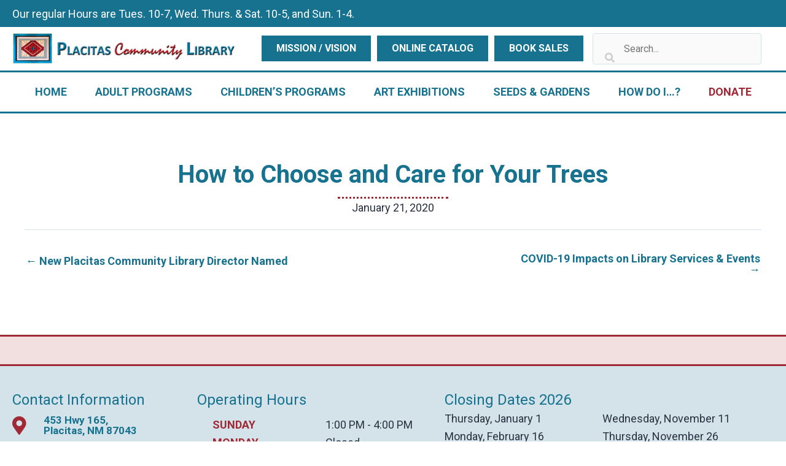

--- FILE ---
content_type: text/css
request_url: https://placitaslibrary.com/wp-content/cache/min/1/wp-content/uploads/bb-plugin/cache/78b73156ce674abf1a7a0c97d5b261a0-layout-bundle.css?ver=1768402470
body_size: 14462
content:
.fl-builder-content *,.fl-builder-content *:before,.fl-builder-content *:after{-webkit-box-sizing:border-box;-moz-box-sizing:border-box;box-sizing:border-box}.fl-row:before,.fl-row:after,.fl-row-content:before,.fl-row-content:after,.fl-col-group:before,.fl-col-group:after,.fl-col:before,.fl-col:after,.fl-module:not([data-accepts]):before,.fl-module:not([data-accepts]):after,.fl-module-content:before,.fl-module-content:after{display:table;content:" "}.fl-row:after,.fl-row-content:after,.fl-col-group:after,.fl-col:after,.fl-module:not([data-accepts]):after,.fl-module-content:after{clear:both}.fl-clear{clear:both}.fl-row,.fl-row-content{margin-left:auto;margin-right:auto;min-width:0}.fl-row-content-wrap{position:relative}.fl-builder-mobile .fl-row-bg-photo .fl-row-content-wrap{background-attachment:scroll}.fl-row-bg-video,.fl-row-bg-video .fl-row-content,.fl-row-bg-embed,.fl-row-bg-embed .fl-row-content{position:relative}.fl-row-bg-video .fl-bg-video,.fl-row-bg-embed .fl-bg-embed-code{bottom:0;left:0;overflow:hidden;position:absolute;right:0;top:0}.fl-row-bg-video .fl-bg-video video,.fl-row-bg-embed .fl-bg-embed-code video{bottom:0;left:0;max-width:none;position:absolute;right:0;top:0}.fl-row-bg-video .fl-bg-video video{min-width:100%;min-height:100%;width:auto;height:auto}.fl-row-bg-video .fl-bg-video iframe,.fl-row-bg-embed .fl-bg-embed-code iframe{pointer-events:none;width:100vw;height:56.25vw;max-width:none;min-height:100vh;min-width:177.77vh;position:absolute;top:50%;left:50%;-ms-transform:translate(-50%,-50%);-webkit-transform:translate(-50%,-50%);transform:translate(-50%,-50%)}.fl-bg-video-fallback{background-position:50% 50%;background-repeat:no-repeat;background-size:cover;bottom:0;left:0;position:absolute;right:0;top:0}.fl-row-bg-slideshow,.fl-row-bg-slideshow .fl-row-content{position:relative}.fl-row .fl-bg-slideshow{bottom:0;left:0;overflow:hidden;position:absolute;right:0;top:0;z-index:0}.fl-builder-edit .fl-row .fl-bg-slideshow *{bottom:0;height:auto!important;left:0;position:absolute!important;right:0;top:0}.fl-row-bg-overlay .fl-row-content-wrap:after{border-radius:inherit;content:'';display:block;position:absolute;top:0;right:0;bottom:0;left:0;z-index:0}.fl-row-bg-overlay .fl-row-content{position:relative;z-index:1}.fl-row-default-height .fl-row-content-wrap,.fl-row-custom-height .fl-row-content-wrap{display:-webkit-box;display:-webkit-flex;display:-ms-flexbox;display:flex;min-height:100vh}.fl-row-overlap-top .fl-row-content-wrap{display:-webkit-inline-box;display:-webkit-inline-flex;display:-moz-inline-box;display:-ms-inline-flexbox;display:inline-flex;width:100%}.fl-row-default-height .fl-row-content-wrap,.fl-row-custom-height .fl-row-content-wrap{min-height:0}.fl-row-default-height .fl-row-content,.fl-row-full-height .fl-row-content,.fl-row-custom-height .fl-row-content{-webkit-box-flex:1 1 auto;-moz-box-flex:1 1 auto;-webkit-flex:1 1 auto;-ms-flex:1 1 auto;flex:1 1 auto}.fl-row-default-height .fl-row-full-width.fl-row-content,.fl-row-full-height .fl-row-full-width.fl-row-content,.fl-row-custom-height .fl-row-full-width.fl-row-content{max-width:100%;width:100%}.fl-row-default-height.fl-row-align-center .fl-row-content-wrap,.fl-row-full-height.fl-row-align-center .fl-row-content-wrap,.fl-row-custom-height.fl-row-align-center .fl-row-content-wrap{-webkit-align-items:center;-webkit-box-align:center;-webkit-box-pack:center;-webkit-justify-content:center;-ms-flex-align:center;-ms-flex-pack:center;justify-content:center;align-items:center}.fl-row-default-height.fl-row-align-bottom .fl-row-content-wrap,.fl-row-full-height.fl-row-align-bottom .fl-row-content-wrap,.fl-row-custom-height.fl-row-align-bottom .fl-row-content-wrap{-webkit-align-items:flex-end;-webkit-justify-content:flex-end;-webkit-box-align:end;-webkit-box-pack:end;-ms-flex-align:end;-ms-flex-pack:end;justify-content:flex-end;align-items:flex-end}.fl-col-group-equal-height{display:flex;flex-wrap:wrap;width:100%}.fl-col-group-equal-height.fl-col-group-has-child-loading{flex-wrap:nowrap}.fl-col-group-equal-height .fl-col,.fl-col-group-equal-height .fl-col-content{display:flex;flex:1 1 auto}.fl-col-group-equal-height .fl-col-content{flex-direction:column;flex-shrink:1;min-width:1px;max-width:100%;width:100%}.fl-col-group-equal-height:before,.fl-col-group-equal-height .fl-col:before,.fl-col-group-equal-height .fl-col-content:before,.fl-col-group-equal-height:after,.fl-col-group-equal-height .fl-col:after,.fl-col-group-equal-height .fl-col-content:after{content:none}.fl-col-group-nested.fl-col-group-equal-height.fl-col-group-align-top .fl-col-content,.fl-col-group-equal-height.fl-col-group-align-top .fl-col-content{justify-content:flex-start}.fl-col-group-nested.fl-col-group-equal-height.fl-col-group-align-center .fl-col-content,.fl-col-group-equal-height.fl-col-group-align-center .fl-col-content{justify-content:center}.fl-col-group-nested.fl-col-group-equal-height.fl-col-group-align-bottom .fl-col-content,.fl-col-group-equal-height.fl-col-group-align-bottom .fl-col-content{justify-content:flex-end}.fl-col-group-equal-height.fl-col-group-align-center .fl-col-group{width:100%}.fl-col{float:left;min-height:1px}.fl-col-bg-overlay .fl-col-content{position:relative}.fl-col-bg-overlay .fl-col-content:after{border-radius:inherit;content:'';display:block;position:absolute;top:0;right:0;bottom:0;left:0;z-index:0}.fl-col-bg-overlay .fl-module{position:relative;z-index:2}.single:not(.woocommerce).single-fl-builder-template .fl-content{width:100%}.fl-builder-layer{position:absolute;top:0;left:0;right:0;bottom:0;z-index:0;pointer-events:none;overflow:hidden}.fl-builder-shape-layer{z-index:0}.fl-builder-shape-layer.fl-builder-bottom-edge-layer{z-index:1}.fl-row-bg-overlay .fl-builder-shape-layer{z-index:1}.fl-row-bg-overlay .fl-builder-shape-layer.fl-builder-bottom-edge-layer{z-index:2}.fl-row-has-layers .fl-row-content{z-index:1}.fl-row-bg-overlay .fl-row-content{z-index:2}.fl-builder-layer>*{display:block;position:absolute;top:0;left:0;width:100%}.fl-builder-layer+.fl-row-content{position:relative}.fl-builder-layer .fl-shape{fill:#aaa;stroke:none;stroke-width:0;width:100%}@supports (-webkit-touch-callout:inherit){.fl-row.fl-row-bg-parallax .fl-row-content-wrap,.fl-row.fl-row-bg-fixed .fl-row-content-wrap{background-position:center!important;background-attachment:scroll!important}}@supports (-webkit-touch-callout:none){.fl-row.fl-row-bg-fixed .fl-row-content-wrap{background-position:center!important;background-attachment:scroll!important}}.fl-clearfix:before,.fl-clearfix:after{display:table;content:" "}.fl-clearfix:after{clear:both}.sr-only{position:absolute;width:1px;height:1px;padding:0;overflow:hidden;clip:rect(0,0,0,0);white-space:nowrap;border:0}.fl-builder-content a.fl-button,.fl-builder-content a.fl-button:visited{border-radius:4px;-moz-border-radius:4px;-webkit-border-radius:4px;display:inline-block;font-size:16px;font-weight:400;line-height:18px;padding:12px 24px;text-decoration:none;text-shadow:none}.fl-builder-content .fl-button:hover{text-decoration:none}.fl-builder-content .fl-button:active{position:relative;top:1px}.fl-builder-content .fl-button-width-full .fl-button{display:block;text-align:center}.fl-builder-content .fl-button-width-custom .fl-button{display:inline-block;text-align:center;max-width:100%}.fl-builder-content .fl-button-left{text-align:left}.fl-builder-content .fl-button-center{text-align:center}.fl-builder-content .fl-button-right{text-align:right}.fl-builder-content .fl-button i{font-size:1.3em;height:auto;margin-right:8px;vertical-align:middle;width:auto}.fl-builder-content .fl-button i.fl-button-icon-after{margin-left:8px;margin-right:0}.fl-builder-content .fl-button-has-icon .fl-button-text{vertical-align:middle}.fl-icon-wrap{display:inline-block}.fl-icon{display:table-cell;vertical-align:middle}.fl-icon a{text-decoration:none}.fl-icon i{float:right;height:auto;width:auto}.fl-icon i:before{border:none!important;height:auto;width:auto}.fl-icon-text{display:table-cell;text-align:left;padding-left:15px;vertical-align:middle}.fl-icon-text-empty{display:none}.fl-icon-text *:last-child{margin:0!important;padding:0!important}.fl-icon-text a{text-decoration:none}.fl-icon-text span{display:block}.fl-icon-text span.mce-edit-focus{min-width:1px}.fl-module img{max-width:100%}.fl-photo{line-height:0;position:relative}.fl-photo-align-left{text-align:left}.fl-photo-align-center{text-align:center}.fl-photo-align-right{text-align:right}.fl-photo-content{display:inline-block;line-height:0;position:relative;max-width:100%}.fl-photo-img-svg{width:100%}.fl-photo-content img{display:inline;height:auto;max-width:100%}.fl-photo-crop-circle img{-webkit-border-radius:100%;-moz-border-radius:100%;border-radius:100%}.fl-photo-caption{font-size:13px;line-height:18px;overflow:hidden;text-overflow:ellipsis}.fl-photo-caption-below{padding-bottom:20px;padding-top:10px}.fl-photo-caption-hover{background:rgba(0,0,0,.7);bottom:0;color:#fff;left:0;opacity:0;filter:alpha(opacity=0);padding:10px 15px;position:absolute;right:0;-webkit-transition:opacity 0.3s ease-in;-moz-transition:opacity 0.3s ease-in;transition:opacity 0.3s ease-in}.fl-photo-content:hover .fl-photo-caption-hover{opacity:100;filter:alpha(opacity=100)}.fl-builder-pagination,.fl-builder-pagination-load-more{padding:40px 0}.fl-builder-pagination ul.page-numbers{list-style:none;margin:0;padding:0;text-align:center}.fl-builder-pagination li{display:inline-block;list-style:none;margin:0;padding:0}.fl-builder-pagination li a.page-numbers,.fl-builder-pagination li span.page-numbers{border:1px solid #e6e6e6;display:inline-block;padding:5px 10px;margin:0 0 5px}.fl-builder-pagination li a.page-numbers:hover,.fl-builder-pagination li span.current{background:#f5f5f5;text-decoration:none}.fl-slideshow,.fl-slideshow *{-webkit-box-sizing:content-box;-moz-box-sizing:content-box;box-sizing:content-box}.fl-slideshow .fl-slideshow-image img{max-width:none!important}.fl-slideshow-social{line-height:0!important}.fl-slideshow-social *{margin:0!important}.fl-builder-content .bx-wrapper .bx-viewport{background:transparent;border:none;box-shadow:none;-moz-box-shadow:none;-webkit-box-shadow:none;left:0}.mfp-wrap button.mfp-arrow,.mfp-wrap button.mfp-arrow:active,.mfp-wrap button.mfp-arrow:hover,.mfp-wrap button.mfp-arrow:focus{background:transparent!important;border:none!important;outline:none;position:absolute;top:50%;box-shadow:none!important;-moz-box-shadow:none!important;-webkit-box-shadow:none!important}.mfp-wrap .mfp-close,.mfp-wrap .mfp-close:active,.mfp-wrap .mfp-close:hover,.mfp-wrap .mfp-close:focus{background:transparent!important;border:none!important;outline:none;position:absolute;top:0;box-shadow:none!important;-moz-box-shadow:none!important;-webkit-box-shadow:none!important}.admin-bar .mfp-wrap .mfp-close,.admin-bar .mfp-wrap .mfp-close:active,.admin-bar .mfp-wrap .mfp-close:hover,.admin-bar .mfp-wrap .mfp-close:focus{top:32px!important}img.mfp-img{padding:0}.mfp-counter{display:none}.mfp-wrap .mfp-preloader.fa{font-size:30px}.fl-form-field{margin-bottom:15px}.fl-form-field input.fl-form-error{border-color:#DD6420}.fl-form-error-message{clear:both;color:#DD6420;display:none;padding-top:8px;font-size:12px;font-weight:lighter}.fl-form-button-disabled{opacity:.5}.fl-animation{opacity:0}body.fl-no-js .fl-animation{opacity:1}.fl-builder-preview .fl-animation,.fl-builder-edit .fl-animation,.fl-animated{opacity:1}.fl-animated{animation-fill-mode:both;-webkit-animation-fill-mode:both}.fl-button.fl-button-icon-animation i{width:0!important;opacity:0;-ms-filter:"alpha(opacity=0)";transition:all 0.2s ease-out;-webkit-transition:all 0.2s ease-out}.fl-button.fl-button-icon-animation:hover i{opacity:1! important;-ms-filter:"alpha(opacity=100)"}.fl-button.fl-button-icon-animation i.fl-button-icon-after{margin-left:0px!important}.fl-button.fl-button-icon-animation:hover i.fl-button-icon-after{margin-left:10px!important}.fl-button.fl-button-icon-animation i.fl-button-icon-before{margin-right:0!important}.fl-button.fl-button-icon-animation:hover i.fl-button-icon-before{margin-right:20px!important;margin-left:-10px}.fl-builder-content a.fl-button,.fl-builder-content a.fl-button:visited{background:#fafafa;border:1px solid #ccc;color:#333}.fl-builder-content a.fl-button *,.fl-builder-content a.fl-button:visited *{color:#333}@media (max-width:992px){.fl-col-group.fl-col-group-medium-reversed{display:-webkit-flex;display:flex;-webkit-flex-wrap:wrap-reverse;flex-wrap:wrap-reverse;flex-direction:row-reverse}}@media (max-width:768px){.fl-row-content-wrap{background-attachment:scroll!important}.fl-row-bg-parallax .fl-row-content-wrap{background-attachment:scroll!important;background-position:center center!important}.fl-col-group.fl-col-group-equal-height{display:block}.fl-col-group.fl-col-group-equal-height.fl-col-group-custom-width{display:-webkit-box;display:-webkit-flex;display:flex}.fl-col-group.fl-col-group-responsive-reversed{display:-webkit-flex;display:flex;-webkit-flex-wrap:wrap-reverse;flex-wrap:wrap-reverse;flex-direction:row-reverse}.fl-col-group.fl-col-group-responsive-reversed .fl-col:not(.fl-col-small-custom-width){flex-basis:100%;width:100%!important}.fl-col-group.fl-col-group-medium-reversed:not(.fl-col-group-responsive-reversed){display:unset;display:unset;-webkit-flex-wrap:unset;flex-wrap:unset;flex-direction:unset}.fl-col{clear:both;float:none;margin-left:auto;margin-right:auto;width:auto!important}.fl-col-small:not(.fl-col-small-full-width){max-width:400px}.fl-block-col-resize{display:none}.fl-row[data-node] .fl-row-content-wrap{margin:0;padding-left:0;padding-right:0}.fl-row[data-node] .fl-bg-video,.fl-row[data-node] .fl-bg-slideshow{left:0;right:0}.fl-col[data-node] .fl-col-content{margin:0;padding-left:0;padding-right:0}}@media (min-width:1201px){html .fl-visible-large:not(.fl-visible-desktop),html .fl-visible-medium:not(.fl-visible-desktop),html .fl-visible-mobile:not(.fl-visible-desktop){display:none}}@media (min-width:993px) and (max-width:1200px){html .fl-visible-desktop:not(.fl-visible-large),html .fl-visible-medium:not(.fl-visible-large),html .fl-visible-mobile:not(.fl-visible-large){display:none}}@media (min-width:769px) and (max-width:992px){html .fl-visible-desktop:not(.fl-visible-medium),html .fl-visible-large:not(.fl-visible-medium),html .fl-visible-mobile:not(.fl-visible-medium){display:none}}@media (max-width:768px){html .fl-visible-desktop:not(.fl-visible-mobile),html .fl-visible-large:not(.fl-visible-mobile),html .fl-visible-medium:not(.fl-visible-mobile){display:none}}.fl-col-content{display:flex;flex-direction:column}.fl-row-fixed-width{max-width:1400px}.fl-row-content-wrap{margin-top:0;margin-right:0;margin-bottom:0;margin-left:0;padding-top:20px;padding-right:20px;padding-bottom:20px;padding-left:20px}.fl-module-content,.fl-module:where(.fl-module:not(:has(>.fl-module-content))){margin-top:20px;margin-right:20px;margin-bottom:20px;margin-left:20px}.fl-node-5d498aca77fdb{color:var(--wp--preset--color--ast-global-color-5)}.fl-builder-content .fl-node-5d498aca77fdb *:not(input):not(textarea):not(select):not(a):not(h1):not(h2):not(h3):not(h4):not(h5):not(h6):not(.fl-menu-mobile-toggle){color:inherit}.fl-builder-content .fl-node-5d498aca77fdb a{color:var(--wp--preset--color--ast-global-color-5)}.fl-builder-content .fl-node-5d498aca77fdb a:hover{color:var(--wp--preset--color--ast-global-color-5)}.fl-builder-content .fl-node-5d498aca77fdb h1,.fl-builder-content .fl-node-5d498aca77fdb h2,.fl-builder-content .fl-node-5d498aca77fdb h3,.fl-builder-content .fl-node-5d498aca77fdb h4,.fl-builder-content .fl-node-5d498aca77fdb h5,.fl-builder-content .fl-node-5d498aca77fdb h6,.fl-builder-content .fl-node-5d498aca77fdb h1 a,.fl-builder-content .fl-node-5d498aca77fdb h2 a,.fl-builder-content .fl-node-5d498aca77fdb h3 a,.fl-builder-content .fl-node-5d498aca77fdb h4 a,.fl-builder-content .fl-node-5d498aca77fdb h5 a,.fl-builder-content .fl-node-5d498aca77fdb h6 a{color:var(--wp--preset--color--ast-global-color-5)}.fl-node-5d498aca77fdb>.fl-row-content-wrap{background-color:#16728F;border-color:#004c97;border-top-width:50px;border-right-width:0;border-bottom-width:0;border-left-width:0}.fl-node-5d498aca77fdb .fl-row-content{max-width:1582px}.fl-node-5d498aca77fdb>.fl-row-content-wrap{padding-top:8px;padding-bottom:5px}.fl-node-26bs9imv5xp4>.fl-row-content-wrap{background-color:#fff;border-color:#004c97;border-top-width:50px;border-right-width:0;border-bottom-width:0;border-left-width:0}.fl-node-26bs9imv5xp4>.fl-row-content-wrap{padding-top:0;padding-bottom:0}.fl-node-owr18bf70hig>.fl-row-content-wrap{background-color:#fff;border-style:solid;border-width:0;background-clip:border-box;border-color:var(--wp--preset--color--ast-global-color-0);border-top-width:3px;border-right-width:0;border-bottom-width:3px;border-left-width:0}.fl-node-owr18bf70hig>.fl-row-content-wrap{padding-top:8px;padding-bottom:8px}.fl-node-5i6ctmzlb8e4{width:100%}.fl-node-htzk70m4naer{width:30%}.fl-node-htzk70m4naer>.fl-col-content{border-top-width:1px;border-right-width:1px;border-bottom-width:1px;border-left-width:1px}@media(max-width:1200px){.fl-builder-content .fl-node-htzk70m4naer{width:25%!important;max-width:none;-webkit-box-flex:0 1 auto;-moz-box-flex:0 1 auto;-webkit-flex:0 1 auto;-ms-flex:0 1 auto;flex:0 1 auto}}@media(max-width:992px){.fl-builder-content .fl-node-htzk70m4naer{width:100%!important;max-width:none;-webkit-box-flex:0 1 auto;-moz-box-flex:0 1 auto;-webkit-flex:0 1 auto;-ms-flex:0 1 auto;flex:0 1 auto}}@media(max-width:768px){.fl-builder-content .fl-node-htzk70m4naer{width:100%!important;max-width:none;clear:none;float:left}}.fl-node-q5arc2zutf9n{width:100%}.fl-node-q5arc2zutf9n>.fl-col-content{border-top-width:1px;border-right-width:1px;border-bottom-width:1px;border-left-width:1px}@media(max-width:768px){.fl-builder-content .fl-node-q5arc2zutf9n{width:20%!important;max-width:none;clear:none;float:left}}.fl-node-uy9t05mnhksc{width:45.43%}.fl-node-uy9t05mnhksc>.fl-col-content{border-top-width:1px;border-right-width:1px;border-bottom-width:1px;border-left-width:1px}@media(max-width:1200px){.fl-builder-content .fl-node-uy9t05mnhksc{width:50%!important;max-width:none;-webkit-box-flex:0 1 auto;-moz-box-flex:0 1 auto;-webkit-flex:0 1 auto;-ms-flex:0 1 auto;flex:0 1 auto}}@media(max-width:992px){.fl-builder-content .fl-node-uy9t05mnhksc{width:100%!important;max-width:none;-webkit-box-flex:0 1 auto;-moz-box-flex:0 1 auto;-webkit-flex:0 1 auto;-ms-flex:0 1 auto;flex:0 1 auto}}@media(max-width:768px){.fl-builder-content .fl-node-uy9t05mnhksc{width:100%!important;max-width:none;clear:none;float:left}}.fl-node-es7ka4cd85nj{width:24.57%}.fl-node-es7ka4cd85nj>.fl-col-content{border-top-width:1px;border-right-width:1px;border-bottom-width:1px;border-left-width:1px}@media(max-width:1200px){.fl-builder-content .fl-node-es7ka4cd85nj{width:23%!important;max-width:none;-webkit-box-flex:0 1 auto;-moz-box-flex:0 1 auto;-webkit-flex:0 1 auto;-ms-flex:0 1 auto;flex:0 1 auto}}@media(max-width:992px){.fl-builder-content .fl-node-es7ka4cd85nj{width:100%!important;max-width:none;-webkit-box-flex:0 1 auto;-moz-box-flex:0 1 auto;-webkit-flex:0 1 auto;-ms-flex:0 1 auto;flex:0 1 auto}}@media(max-width:768px){.fl-builder-content .fl-node-es7ka4cd85nj{width:100%!important;max-width:none;clear:none;float:left}}.fl-builder-content .fl-rich-text strong{font-weight:700}.fl-module.fl-rich-text p:last-child{margin-bottom:0}.fl-builder-edit .fl-module.fl-rich-text p:not(:has(~*:not(.fl-block-overlay))){margin-bottom:0}.fl-builder-content .fl-node-v92jfn0p3d7e .fl-module-content .fl-rich-text,.fl-builder-content .fl-node-v92jfn0p3d7e .fl-module-content .fl-rich-text *{color:var(--wp--preset--color--ast-global-color-4)}.fl-builder-content .fl-node-v92jfn0p3d7e .fl-rich-text,.fl-builder-content .fl-node-v92jfn0p3d7e .fl-rich-text *:not(b,strong){font-family:Helvetica,Verdana,Arial,sans-serif;font-weight:300;text-align:center;text-transform:capitalize}.fl-node-v92jfn0p3d7e>.fl-module-content{margin-top:0;margin-bottom:-30px}@media (max-width:768px){.fl-node-v92jfn0p3d7e>.fl-module-content{margin-bottom:20px}}.uabb-creative-menu ul,.uabb-creative-menu li{list-style:none!important;margin:0;padding:0}.uabb-creative-menu .menu:before,.uabb-creative-menu .menu:after{content:'';display:table;clear:both}.uabb-creative-menu .menu{position:relative;padding-left:0}.uabb-creative-menu li{position:relative}.uabb-creative-menu a{display:block;line-height:1;text-decoration:none}.uabb-creative-menu .menu a{box-shadow:none}.uabb-creative-menu a:hover{text-decoration:none}.uabb-creative-menu .sub-menu{min-width:220px;margin:0}.uabb-creative-menu-horizontal{font-size:0}.uabb-creative-menu-horizontal li,.uabb-creative-menu-horizontal>li{font-size:medium}.uabb-creative-menu-horizontal>li>.uabb-has-submenu-container>a>span.menu-item-text{display:inline-block}.fl-module[data-node] .uabb-creative-menu .uabb-creative-menu-expanded .sub-menu{background-color:transparent;-webkit-box-shadow:none;-ms-box-shadow:none;box-shadow:none}.uabb-creative-menu .uabb-has-submenu:focus,.uabb-creative-menu .uabb-has-submenu .sub-menu:focus,.uabb-creative-menu .uabb-has-submenu-container:focus{outline:0}.uabb-creative-menu .uabb-has-submenu-container{position:relative}.uabb-creative-menu .uabb-creative-menu-accordion .uabb-has-submenu>.sub-menu{display:none}.uabb-creative-menu .uabb-menu-toggle{cursor:pointer}.uabb-creative-menu .uabb-toggle-arrows .uabb-menu-toggle:before,.uabb-creative-menu .uabb-toggle-none .uabb-menu-toggle:before{border-color:#333}.uabb-creative-menu .uabb-menu-expanded .uabb-menu-toggle{display:none}ul.uabb-creative-menu-horizontal li.mega-menu{position:static}ul.uabb-creative-menu-horizontal li.mega-menu>ul.sub-menu{top:inherit!important;left:0!important;right:0!important;width:100%}ul.uabb-creative-menu-horizontal li.mega-menu.uabb-has-submenu:hover>ul.sub-menu,ul.uabb-creative-menu-horizontal li.mega-menu.uabb-has-submenu.focus>ul.sub-menu{display:flex!important}ul.uabb-creative-menu-horizontal li.mega-menu>ul.sub-menu li{border-color:transparent}ul.uabb-creative-menu-horizontal li.mega-menu>ul.sub-menu>li{width:100%}ul.uabb-creative-menu-horizontal li.mega-menu>ul.sub-menu>li>.uabb-has-submenu-container a{font-weight:700}ul.uabb-creative-menu-horizontal li.mega-menu>ul.sub-menu>li>.uabb-has-submenu-container a:hover{background:transparent}ul.uabb-creative-menu-horizontal li.mega-menu>ul.sub-menu .uabb-menu-toggle{display:none}ul.uabb-creative-menu-horizontal li.mega-menu>ul.sub-menu ul.sub-menu{background:transparent;-webkit-box-shadow:none;-ms-box-shadow:none;box-shadow:none;display:block;min-width:0;opacity:1;padding:0;position:static;visibility:visible}.uabb-creative-menu-mobile-toggle{position:relative;padding:8px;background-color:transparent;border:none;color:#333;border-radius:0;cursor:pointer;display:inline-block;z-index:5}.uabb-creative-menu-mobile-toggle.text{width:auto;text-align:center}.uabb-creative-menu-mobile-toggle.hamburger .uabb-creative-menu-mobile-toggle-label,.uabb-creative-menu-mobile-toggle.hamburger-label .uabb-creative-menu-mobile-toggle-label{display:inline-block;margin-left:10px;vertical-align:middle}.uabb-creative-menu-mobile-toggle.hamburger .uabb-svg-container,.uabb-creative-menu-mobile-toggle.hamburger-label .uabb-svg-container{display:inline-block;position:relative;width:1.4em;height:1.4em;vertical-align:middle}.uabb-creative-menu-mobile-toggle.hamburger .hamburger-menu,.uabb-creative-menu-mobile-toggle.hamburger-label .hamburger-menu{position:absolute;top:0;left:0;right:0;bottom:0}.uabb-creative-menu-mobile-toggle.hamburger .hamburger-menu rect,.uabb-creative-menu-mobile-toggle.hamburger-label .hamburger-menu rect{fill:currentColor}.uabb-creative-menu.off-canvas .uabb-off-canvas-menu .uabb-menu-close-btn{width:20px;height:10px;position:absolute;right:20px;top:20px;cursor:pointer;display:block;z-index:99}.uabb-creative-menu-mobile-toggle:focus{outline:thin dotted}.uabb-creative-menu .uabb-menu-overlay{position:fixed;width:100%;height:100%;top:0;left:0;background:rgba(0,0,0,.8);z-index:99999;overflow-y:auto;overflow-x:hidden}.uabb-creative-menu .uabb-menu-overlay>ul.menu{text-align:center;position:relative;top:50%;width:40%;height:60%;margin:0 auto;-webkit-transform:translateY(-50%);transform:translateY(-50%)}.uabb-creative-menu .uabb-overlay-fade{opacity:0;visibility:hidden;-webkit-transition:opacity 0.5s,visibility 0s 0.5s;transition:opacity 0.5s,visibility 0s 0.5s}.uabb-creative-menu.menu-open .uabb-overlay-fade{opacity:1;visibility:visible;-webkit-transition:opacity 0.5s;transition:opacity 0.5s}.uabb-creative-menu .uabb-overlay-slide-down{visibility:hidden;-webkit-transform:translateY(-100%);transform:translateY(-100%);-webkit-transition:-webkit-transform 0.4s ease-in-out,visibility 0s 0.4s;transition:transform 0.4s ease-in-out,visibility 0s 0.4s}.uabb-creative-menu.menu-open .uabb-overlay-slide-down{visibility:visible;-webkit-transform:translateY(0%);transform:translateY(0%);-webkit-transition:-webkit-transform 0.4s ease-in-out;transition:transform 0.4s ease-in-out}.uabb-creative-menu .uabb-overlay-scale{visibility:hidden;opacity:0;-webkit-transform:scale(.9);transform:scale(.9);-webkit-transition:-webkit-transform 0.2s,opacity 0.2s,visibility 0s 0.2s;transition:transform 0.2s,opacity 0.2s,visibility 0s 0.2s}.uabb-creative-menu.menu-open .uabb-overlay-scale{visibility:visible;opacity:1;-webkit-transform:scale(1);transform:scale(1);-webkit-transition:-webkit-transform 0.4s,opacity 0.4s;transition:transform 0.4s,opacity 0.4s}.uabb-creative-menu .uabb-overlay-door{visibility:hidden;width:0;left:50%;-webkit-transform:translateX(-50%);transform:translateX(-50%);-webkit-transition:width 0.5s 0.3s,visibility 0s 0.8s;transition:width 0.5s 0.3s,visibility 0s 0.8s}.uabb-creative-menu.menu-open .uabb-overlay-door{visibility:visible;width:100%;-webkit-transition:width 0.5s;transition:width 0.5s}.uabb-creative-menu .uabb-overlay-door>ul.menu{left:0;right:0;transform:translateY(-50%)}.uabb-creative-menu .uabb-overlay-door>ul,.uabb-creative-menu .uabb-overlay-door .uabb-menu-close-btn{opacity:0;-webkit-transition:opacity 0.3s 0.5s;transition:opacity 0.3s 0.5s}.uabb-creative-menu.menu-open .uabb-overlay-door>ul,.uabb-creative-menu.menu-open .uabb-overlay-door .uabb-menu-close-btn{opacity:1;-webkit-transition-delay:0.5s;transition-delay:0.5s}.uabb-creative-menu.menu-close .uabb-overlay-door>ul,.uabb-creative-menu.menu-close .uabb-overlay-door .uabb-menu-close-btn{-webkit-transition-delay:0s;transition-delay:0s}.uabb-creative-menu .uabb-menu-overlay .uabb-toggle-arrows .uabb-has-submenu-container a>span{padding-right:0!important}.uabb-creative-menu .uabb-menu-overlay .uabb-menu-close-btn{position:absolute;display:block;width:55px;height:45px;right:40px;top:40px;overflow:hidden;border:none;outline:none;z-index:100;font-size:30px;cursor:pointer;background-color:transparent;-webkit-touch-callout:none;-webkit-user-select:none;-khtml-user-select:none;-moz-user-select:none;-ms-user-select:none;user-select:none;-webkit-transition:background-color 0.3s;transition:background-color 0.3s}.uabb-creative-menu .uabb-menu-overlay .uabb-menu-close-btn:before,.uabb-creative-menu .uabb-menu-overlay .uabb-menu-close-btn:after{content:'';position:absolute;left:50%;width:2px;height:40px;background-color:#fff;-webkit-transition:-webkit-transform 0.3s;transition:transform 0.3s;-webkit-transform:translateY(0) rotate(45deg);transform:translateY(0) rotate(45deg)}.uabb-creative-menu .uabb-menu-overlay .uabb-menu-close-btn:after{-webkit-transform:translateY(0) rotate(-45deg);transform:translateY(0) rotate(-45deg)}.uabb-creative-menu .uabb-off-canvas-menu .menu{margin-top:40px}.uabb-creative-menu.off-canvas .uabb-clear{position:fixed;top:0;left:0;width:100%;height:100%;z-index:99998;background:rgba(0,0,0,0);visibility:hidden;opacity:0;-webkit-transition:all 0.5s ease-in-out;transition:all 0.5s ease-in-out}.uabb-creative-menu .uabb-off-canvas-menu.uabb-menu-left{position:fixed;top:0;left:0;transform:translate3d(-320px,0,0)}.uabb-creative-menu .uabb-off-canvas-menu.uabb-menu-right{position:fixed;top:0;right:0;transform:translate3d(320px,0,0)}.uabb-creative-menu .uabb-off-canvas-menu{z-index:99999;width:300px;height:100%;background:rgb(55,58,71);padding:60px 20px;-webkit-transition:all 0.8s;transition:transform 0.8s ease;overflow-y:auto;overflow-x:hidden;-webkit-overflow-scrolling:touch;-ms-overflow-style:-ms-autohiding-scrollbar;perspective:1000;backface-visibility:hidden}.menu-open.uabb-creative-menu .uabb-off-canvas-menu.uabb-menu-left{transform:translate3d(0,0,0);transition:transform 0.8s ease}.menu-open.uabb-creative-menu .uabb-off-canvas-menu.uabb-menu-right{transform:translate3d(0,0,0);transition:transform 0.8s ease}.uabb-creative-menu.off-canvas.menu-open .uabb-clear{visibility:visible;opacity:1}@media (max-width:992px){.uabb-creative-menu .uabb-menu-overlay .uabb-menu-close-btn{right:20px;top:20px}}.theme-twentytwentyone .uabb-creative-menu button.sub-menu-toggle{display:none}.fl-node-j2ud8o4sgwi6 .uabb-creative-menu .menu{text-align:center}.fl-node-j2ud8o4sgwi6 .uabb-creative-menu .menu.uabb-creative-menu-horizontal>li>a span.uabb-menu-toggle,.fl-node-j2ud8o4sgwi6 .uabb-creative-menu .menu.uabb-creative-menu-horizontal>li>.uabb-has-submenu-container a span.uabb-menu-toggle{padding-left:10px;float:right}.fl-node-j2ud8o4sgwi6 .uabb-creative-menu .menu.uabb-creative-menu-horizontal .uabb-menu-toggle{padding-left:10px;float:right}.fl-node-j2ud8o4sgwi6 .uabb-creative-menu .menu>li{margin-top:5px;margin-bottom:5px;margin-left:5px;margin-right:5px}.fl-node-j2ud8o4sgwi6 .menu .uabb-has-submenu .sub-menu{display:none}.fl-node-j2ud8o4sgwi6 .uabb-creative-menu li:first-child{border-top:none}@media only screen and (max-width:768px){.fl-node-j2ud8o4sgwi6 .uabb-creative-menu .menu{margin-top:20px}.fl-node-j2ud8o4sgwi6 .uabb-creative-menu .uabb-off-canvas-menu .uabb-menu-close-btn,.fl-node-j2ud8o4sgwi6 .uabb-creative-menu .uabb-menu-overlay .uabb-menu-close-btn{display:block}.fl-node-j2ud8o4sgwi6 .uabb-creative-menu .menu{text-align:center}.fl-node-j2ud8o4sgwi6 .uabb-creative-menu .menu>li{margin-left:0!important;margin-right:0!important}.fl-node-j2ud8o4sgwi6 .uabb-creative-menu .menu>li>a span.uabb-menu-toggle,.fl-node-j2ud8o4sgwi6 .uabb-creative-menu .menu>li>.uabb-has-submenu-container a span.menu-item-text>span.uabb-menu-toggle{padding-left:10px;float:right}.fl-node-j2ud8o4sgwi6 .uabb-creative-menu .menu .uabb-menu-toggle{padding-left:10px;float:right}}@media only screen and (min-width:769px){.fl-node-j2ud8o4sgwi6 .menu>li{display:inline-block}.fl-node-j2ud8o4sgwi6 .menu li{border-left:none;border-top:none}.fl-node-j2ud8o4sgwi6 .menu li li{border-top:none;border-left:none}.fl-node-j2ud8o4sgwi6 .menu .uabb-has-submenu .sub-menu{position:absolute;top:100%;left:0;z-index:16;visibility:hidden;opacity:0;text-align:left;transition:all 300ms ease-in}.fl-node-j2ud8o4sgwi6 .uabb-has-submenu .uabb-has-submenu .sub-menu{top:0;left:100%}.fl-node-j2ud8o4sgwi6 .uabb-creative-menu .uabb-has-submenu:hover>.sub-menu,.fl-node-j2ud8o4sgwi6 .uabb-creative-menu .uabb-has-submenu:focus>.sub-menu{visibility:visible;opacity:1;display:block}.fl-node-j2ud8o4sgwi6 .uabb-creative-menu .uabb-has-submenu:focus-within>.sub-menu{visibility:visible;opacity:1;display:block}.fl-node-j2ud8o4sgwi6 .menu .uabb-has-submenu.uabb-menu-submenu-right .sub-menu{top:100%;left:inherit;right:0}.fl-node-j2ud8o4sgwi6 .menu .uabb-has-submenu .uabb-has-submenu.uabb-menu-submenu-right .sub-menu{top:0;left:inherit;right:100%}.fl-node-j2ud8o4sgwi6 .uabb-creative-menu .uabb-has-submenu-container a span.menu-item-text{color:}.fl-node-j2ud8o4sgwi6 .uabb-creative-menu .uabb-menu-toggle{display:none}.fl-node-j2ud8o4sgwi6 .uabb-creative-menu-mobile-toggle{display:none}}.fl-node-j2ud8o4sgwi6 .uabb-creative-menu.uabb-menu-default .menu>li>a,.fl-node-j2ud8o4sgwi6 .uabb-creative-menu.uabb-menu-default .menu>li>.uabb-has-submenu-container>a{padding-top:10px;padding-bottom:10px;padding-left:18px;padding-right:18px}.fl-node-j2ud8o4sgwi6 .fl-module-content .uabb-creative-menu .menu>li>a span.menu-item-text,.fl-node-j2ud8o4sgwi6 .fl-module-content .uabb-creative-menu .menu>li>.uabb-has-submenu-container>a span.menu-item-text{width:100%}.fl-node-j2ud8o4sgwi6 .uabb-creative-menu .uabb-toggle-arrows li:hover .uabb-menu-toggle:before,.fl-node-j2ud8o4sgwi6 .uabb-creative-menu .uabb-toggle-arrows .uabb-creative-menu.current-menu-item .uabb-menu-toggle:before,.fl-node-j2ud8o4sgwi6 .uabb-creative-menu .uabb-toggle-arrows .uabb-creative-menu.current-menu-ancestor .uabb-menu-toggle:before,.fl-node-j2ud8o4sgwi6 .uabb-creative-menu .uabb-toggle-none li:hover .uabb-menu-toggle:before{color:#5b95ab}.fl-node-j2ud8o4sgwi6 .uabb-creative-menu .sub-menu>li.current-menu-item>a,.fl-node-j2ud8o4sgwi6 .uabb-creative-menu .sub-menu>li.current-menu-item>.uabb-has-submenu-container>a,.fl-node-j2ud8o4sgwi6 .uabb-creative-menu .sub-menu>li.current-menu-ancestor>a,.fl-node-j2ud8o4sgwi6 .uabb-creative-menu .sub-menu>li.current-menu-ancestor>.uabb-has-submenu-container>a{background-color:#f5f5f5}.fl-node-j2ud8o4sgwi6 .uabb-creative-menu .menu>li>a:hover span.menu-item-text,.fl-node-j2ud8o4sgwi6 .uabb-creative-menu .menu>li>a:focus span.menu-item-text,.fl-node-j2ud8o4sgwi6 .uabb-creative-menu .menu>li:hover>.uabb-has-submenu-container>a span.menu-item-text,.fl-node-j2ud8o4sgwi6 .uabb-creative-menu .menu>li:focus>.uabb-has-submenu-container>a span.menu-item-text,.fl-node-j2ud8o4sgwi6 .uabb-creative-menu .menu>li.current-menu-item>a span.menu-item-text,.fl-node-j2ud8o4sgwi6 .uabb-creative-menu .menu>li.current-menu-item>.uabb-has-submenu-container>a span.menu-item-text,.fl-node-j2ud8o4sgwi6 .uabb-creative-menu .menu>li.focus>.uabb-has-submenu-container>a span.menu-item-text,.fl-node-j2ud8o4sgwi6 .uabb-creative-menu .menu>li.focus>a span.menu-item-text,.fl-node-j2ud8o4sgwi6 .uabb-creative-menu .menu>li.current-menu-ancestor>.uabb-has-submenu-container>a span.menu-item-text,.fl-node-j2ud8o4sgwi6 .uabb-creative-menu .menu>li.current-menu-ancestor>.uabb-has-submenu-container>a span.menu-item-text>i{color:#5b95ab}.fl-node-j2ud8o4sgwi6 .uabb-creative-menu .uabb-toggle-arrows .uabb-has-submenu-container:hover>.uabb-menu-toggle:before,.fl-node-j2ud8o4sgwi6 .uabb-creative-menu .uabb-toggle-arrows .uabb-has-submenu-container.focus>.uabb-menu-toggle:before,.fl-node-j2ud8o4sgwi6 .uabb-creative-menu .uabb-toggle-arrows li.current-menu-item>.uabb-has-submenu-container>.uabb-menu-toggle:before,.fl-node-j2ud8o4sgwi6 .uabb-creative-menu .uabb-toggle-none .uabb-has-submenu-container:hover>.uabb-menu-toggle:before,.fl-node-j2ud8o4sgwi6 .uabb-creative-menu .uabb-toggle-none .uabb-has-submenu-container.focus>.uabb-menu-toggle:before,.fl-node-j2ud8o4sgwi6 .uabb-creative-menu .uabb-toggle-none li.current-menu-item>.uabb-has-submenu-container>.uabb-menu-toggle:before{color:#5b95ab}.fl-node-j2ud8o4sgwi6 .uabb-creative-menu .sub-menu>li>a,.fl-node-j2ud8o4sgwi6 .uabb-creative-menu .sub-menu>li>.uabb-has-submenu-container>a{padding-top:15px;padding-bottom:15px;padding-left:15px;padding-right:15px;background-color:#edecec}.fl-node-j2ud8o4sgwi6 .uabb-creative-menu:not(.off-canvas):not(.full-screen):not(.menu-item) .uabb-creative-menu .sub-menu{min-width:220px}.fl-node-j2ud8o4sgwi6 .uabb-creative-menu .sub-menu>li.uabb-creative-menu>a>span,.fl-node-j2ud8o4sgwi6 .uabb-creative-menu .sub-menu>li>.uabb-has-submenu-container>a>span{color:#333}.fl-node-j2ud8o4sgwi6 .uabb-creative-menu .sub-menu>li{border-bottom-style:solid;border-bottom-width:1px;border-bottom-color:#e3e2e3}.fl-node-j2ud8o4sgwi6 .uabb-creative-menu .sub-menu>li:last-child{border-bottom:none}.fl-node-j2ud8o4sgwi6 .uabb-creative-menu ul.sub-menu>li.uabb-creative-menu.uabb-has-submenu li:first-child,.fl-node-j2ud8o4sgwi6 .uabb-creative-menu ul.sub-menu>li.uabb-creative-menu.uabb-has-submenu li li:first-child{border-top:none}.fl-node-j2ud8o4sgwi6 .uabb-creative-menu .sub-menu>li.uabb-active>.sub-menu>li:first-child,.fl-node-j2ud8o4sgwi6 .uabb-creative-menu .menu.uabb-creative-menu-expanded .sub-menu>li>.sub-menu>li:first-child{border-top-style:solid;border-top-width:1px;border-top-color:#e3e2e3}.fl-node-j2ud8o4sgwi6 .uabb-creative-menu .sub-menu{-webkit-box-shadow:2px 2px 4px 1px rgba(0,0,0,.3);-moz-box-shadow:2px 2px 4px 1px rgba(0,0,0,.3);-o-box-shadow:2px 2px 4px 1px rgba(0,0,0,.3);box-shadow:2px 2px 4px 1px rgba(0,0,0,.3)}.fl-node-j2ud8o4sgwi6 .uabb-creative-menu .sub-menu>li:last-child>a,.fl-node-j2ud8o4sgwi6 .uabb-creative-menu .sub-menu>li:last-child>.uabb-has-submenu-container>a{border:0}.fl-node-j2ud8o4sgwi6 .uabb-creative-menu ul.sub-menu>li.menu-item.uabb-creative-menu>a:hover span.menu-item-text,.fl-node-j2ud8o4sgwi6 .uabb-creative-menu ul.sub-menu>li.menu-item.uabb-creative-menu>a:focus span.menu-item-text,.fl-node-j2ud8o4sgwi6 .uabb-creative-menu ul.sub-menu>li.menu-item.uabb-creative-menu>.uabb-has-submenu-container>a:hover span.menu-item-text,.fl-node-j2ud8o4sgwi6 .uabb-creative-menu ul.sub-menu>li.menu-item.uabb-creative-menu>.uabb-has-submenu-container>a:focus span.menu-item-text{color:}.fl-node-j2ud8o4sgwi6 .uabb-creative-menu .sub-menu>li>a:hover,.fl-node-j2ud8o4sgwi6 .uabb-creative-menu .sub-menu>li>a:focus,.fl-node-j2ud8o4sgwi6 .uabb-creative-menu .sub-menu>li>.uabb-has-submenu-container>a:hover,.fl-node-j2ud8o4sgwi6 .uabb-creative-menu .sub-menu>li>.uabb-has-submenu-container>a:focus{background-color:#f5f5f5}.fl-node-j2ud8o4sgwi6 .uabb-creative-menu .uabb-toggle-arrows .sub-menu li .uabb-menu-toggle:before,.fl-node-j2ud8o4sgwi6 .uabb-creative-menu .uabb-toggle-none .sub-menu li .uabb-menu-toggle:before{color:#333}.fl-node-j2ud8o4sgwi6 .uabb-creative-menu-mobile-toggle{color:var(--wp--preset--color--ast-global-color-0)}.fl-node-j2ud8o4sgwi6 .uabb-creative-menu-mobile-toggle-container,.fl-node-j2ud8o4sgwi6 .uabb-creative-menu-mobile-toggle-container>.uabb-creative-menu-mobile-toggle.text{text-align:center}@media only screen and (max-width:768px){.fl-node-j2ud8o4sgwi6 .uabb-creative-menu .uabb-menu-overlay .menu{margin-top:40px}.fl-node-j2ud8o4sgwi6 .uabb-creative-menu .menu{text-align:center}.fl-node-j2ud8o4sgwi6 .uabb-creative-menu .menu>li>a span.uabb-menu-toggle,.fl-node-j2ud8o4sgwi6 .uabb-creative-menu .menu>li>.uabb-has-submenu-container a span.menu-item-text>span.uabb-menu-toggle{padding-left:10px;float:right}.fl-node-j2ud8o4sgwi6 .uabb-creative-menu .menu .uabb-menu-toggle{padding-left:10px;float:right}}@media only screen and (max-width:992px){.fl-node-j2ud8o4sgwi6 .uabb-creative-menu-mobile-toggle-container,.fl-node-j2ud8o4sgwi6 .uabb-creative-menu-mobile-toggle-container>.uabb-creative-menu-mobile-toggle.text{text-align:}.fl-node-j2ud8o4sgwi6 .uabb-creative-menu .menu>li{margin-top:2px;margin-bottom:3px}.fl-node-j2ud8o4sgwi6 .uabb-creative-menu.off-canvas .menu>li>a,.fl-node-j2ud8o4sgwi6 .uabb-creative-menu.off-canvas .menu>li>.uabb-has-submenu-container>a{padding-left:6px;padding-right:6px}.fl-node-j2ud8o4sgwi6 .uabb-creative-menu.uabb-menu-default .menu>li>a,.fl-node-j2ud8o4sgwi6 .uabb-creative-menu.uabb-menu-default .menu>li>.uabb-has-submenu-container>a{padding-left:6px;padding-right:6px}.fl-node-j2ud8o4sgwi6 .uabb-creative-menu.full-screen .menu>li>a,.fl-node-j2ud8o4sgwi6 .uabb-creative-menu.full-screen .menu>li>.uabb-has-submenu-container>a{padding-left:6px;padding-right:6px}.fl-node-j2ud8o4sgwi6 .uabb-creative-menu .menu>li>a span.uabb-menu-toggle,.fl-node-j2ud8o4sgwi6 .uabb-creative-menu .menu>li>.uabb-has-submenu-container a span.menu-item-text>span.uabb-menu-toggle{padding-left:10px;float:right}.fl-node-j2ud8o4sgwi6 .uabb-creative-menu .menu .uabb-menu-toggle{padding-left:10px;float:right}}@media only screen and (max-width:768px){.fl-node-j2ud8o4sgwi6 .uabb-creative-menu-mobile-toggle-container,.fl-node-j2ud8o4sgwi6 .uabb-creative-menu-mobile-toggle-container>.uabb-creative-menu-mobile-toggle.text{text-align:}.fl-node-j2ud8o4sgwi6 .uabb-creative-menu .menu{text-align:center}.fl-node-j2ud8o4sgwi6 .uabb-creative-menu .menu>li>a span.uabb-menu-toggle,.fl-node-j2ud8o4sgwi6 .uabb-creative-menu .menu>li>.uabb-has-submenu-container a span.menu-item-text>span.uabb-menu-toggle{float:right}.fl-node-j2ud8o4sgwi6 .uabb-creative-menu .menu .uabb-menu-toggle{float:right}}.fl-node-j2ud8o4sgwi6 .uabb-creative-menu .menu>li>a,.fl-node-j2ud8o4sgwi6 .uabb-creative-menu .menu>li>.uabb-has-submenu-container>a{font-weight:600;font-size:18px;text-transform:uppercase}.fl-node-j2ud8o4sgwi6 .uabb-creative-menu .menu>li>a,.fl-node-j2ud8o4sgwi6 .uabb-creative-menu .menu>li>.uabb-has-submenu-container>a{border-style:none;border-width:0;background-clip:border-box;border-top-width:3px;border-bottom-width:3px}.fl-node-j2ud8o4sgwi6 .uabb-creative-menu .uabb-creative-menu-vertical .sub-menu,.fl-node-j2ud8o4sgwi6 .uabb-creative-menu .uabb-creative-menu-horizontal .sub-menu{border-style:solid;border-width:0;background-clip:border-box;border-color:#000;border-top-width:1px;border-right-width:1px;border-bottom-width:1px;border-left-width:1px}.fl-node-j2ud8o4sgwi6 .uabb-creative-menu .uabb-creative-menu-expanded.menu>.uabb-has-submenu>.sub-menu,.fl-node-j2ud8o4sgwi6 .uabb-creative-menu .uabb-creative-menu-accordion.menu>.uabb-has-submenu>.sub-menu{border-style:solid;border-width:0;background-clip:border-box;border-color:#000;border-top-width:1px;border-right-width:1px;border-bottom-width:1px;border-left-width:1px}.fl-node-j2ud8o4sgwi6 .uabb-creative-menu-mobile-toggle{font-weight:600;font-size:18px;text-transform:uppercase}@media(max-width:1200px){.fl-node-j2ud8o4sgwi6 .uabb-creative-menu .menu>li>a,.fl-node-j2ud8o4sgwi6 .uabb-creative-menu .menu>li>.uabb-has-submenu-container>a{font-size:16px}.fl-node-j2ud8o4sgwi6 .uabb-creative-menu-mobile-toggle{font-size:16px}}@media(max-width:992px){.fl-node-j2ud8o4sgwi6 .uabb-creative-menu .menu>li>a,.fl-node-j2ud8o4sgwi6 .uabb-creative-menu .menu>li>.uabb-has-submenu-container>a{font-size:16px;line-height:1}.fl-node-j2ud8o4sgwi6 .uabb-creative-menu-mobile-toggle{font-size:16px;line-height:1}}.fl-node-j2ud8o4sgwi6>.fl-module-content{margin-top:0;margin-right:0;margin-bottom:0;margin-left:0}.uabb-search-form{position:relative}.uabb-search-form-wrap{display:inline-flex;max-width:100%;align-items:center;position:relative}.uabb-search-form-fields{flex-basis:100%}.uabb-search-form .uabb-form-field input,.uabb-search-form .uabb-form-field input[type=search]{height:auto;width:100%}.uabb-search-button-expand .uabb-search-form-fields,.uabb-search-form-inline .uabb-search-form-fields{align-items:center;display:inline-flex;flex-wrap:nowrap;max-width:100%}.uabb-search-form-width-full .uabb-search-form-wrap{width:100%}.uabb-search-form-input-wrap{position:relative}.uabb-form-field{display:flex;align-items:center}.uabb-search-form-input .uabb-form-field,.uabb-search-form-button .uabb-form-field,.uabb-search-form-inline .uabb-form-field{margin:0}.uabb-search-form-inline .uabb-search-form-input-wrap{width:100%}.uabb-search-form-inline .uabb-form-field{padding-right:10px}.uabb-search-button-center .uabb-search-form-fields{justify-content:center}.uabb-search-button-left .uabb-search-form-fields{justify-content:flex-start}.uabb-search-button-right .uabb-search-form-fields{justify-content:flex-end}.uabb-search-button-expand .uabb-button-wrap,.uabb-search-form-inline .uabb-button-wrap{flex:0 0 auto}.uabb-search-button-expand .uabb-search-form-fields{align-items:center;display:inline-flex;flex-wrap:nowrap;max-width:100%;-webkit-transition:all .4s;-moz-transition:all .4s;transition:all .4s}.uabb-search-button-expand .uabb-search-form-input-wrap{-webkit-transition:all .4s;-moz-transition:all .4s;transition:all .4s;overflow:hidden}.uabb-search-button-expand .uabb-search-form-input-wrap{width:0}.uabb-search-expanded .uabb-search-form-input-wrap{width:100%}.uabb-search-button-expand-right .uabb-search-form-fields{flex-direction:row-reverse}.uabb-search-button-expand-right.uabb-search-button-right .uabb-search-form-fields{justify-content:flex-start}.uabb-search-button-expand-right.uabb-search-button-left .uabb-search-form-fields{justify-content:flex-end}.uabb-search-button-expand .uabb-button{outline:none}.uabb-search-button-expand-right .uabb-form-field{margin-left:10px}.uabb-search-button-expand-left .uabb-form-field{margin-right:10px}.uabb-search-button-expand.uabb-search-button-center .uabb-form-field{justify-content:center}.uabb-search-button-expand.uabb-search-button-left .uabb-form-field{justify-content:flex-start}.uabb-search-button-expand.uabb-search-button-right .uabb-form-field{justify-content:flex-end}.uabb-search-button-fullscreen.uabb-search-button-center .uabb-search-form-wrap{justify-content:center}.uabb-search-button-fullscreen.uabb-search-button-left .uabb-search-form-wrap{justify-content:flex-start}.uabb-search-button-fullscreen.uabb-search-button-right .uabb-search-form-wrap{justify-content:flex-end}.uabb-search-button-fullscreen .uabb-search-form-fields{display:contents}.uabb-search-button-fullscreen .uabb-search-form-input-wrap{display:none;transform:translate(40px,0);transition:all 0.3s ease-in-out;pointer-events:none}.uabb-search-button-fullscreen.search-active .uabb-search-form-input-wrap{z-index:9999;display:block;transform:none;pointer-events:all}.uabb-search-button-fullscreen .uabb-search-close{position:fixed;top:30px;right:30px;color:#fff;cursor:pointer;font-size:2.6em;display:none;transition:all 0.3s ease-in-out}.uabb-search-button-fullscreen.search-active .uabb-search-close{display:block;transform:rotate(-90deg)}.uabb-search-button-fullscreen.search-active .uabb-button-wrap{display:none}.uabb-search-overlay{position:fixed;width:100%;height:100%;visibility:hidden;top:0;bottom:0;left:0;right:0;z-index:1000;padding:0 15%;opacity:0;background:rgba(0,0,0,.75);-webkit-transition:all 0.3s;-moz-transition:all 0.3s;transition:all 0.3s}.uabb-search-form.uabb-search-button-fullscreen .uabb-form-field input[type=search]{width:80%;font-size:40px}.uabb-search-button-fullscreen input[type=search]{position:fixed;top:50%;left:50%;color:rgb(255,255,255);background:rgba(0,0,0,0);font-size:60px;text-align:center;border-top-width:0;border-right-width:0;border-left-width:0;border-bottom-width:2px;border-radius:0;margin:0 auto;margin-top:-51px;padding-left:30px;padding-right:30px;outline:none;transform:translate(-50%,-50%)}.uabb-search-button-fullscreen.search-active .uabb-search-overlay{opacity:1;visibility:visible}.uabb-search-form-stacked a.uabb-button.ast-button.uabb-creative-button.uabb-creative-default-btn{margin-top:12px}.uabb-search-results-content{visibility:hidden;opacity:0;-moz-transition:max-height 0.5s cubic-bezier(0,1,0,1);-o-transition:max-height 0.5s cubic-bezier(0,1,0,1);-webkit-transition:max-height 0.5s cubic-bezier(0,1,0,1);transition:max-height 0.5s cubic-bezier(0,1,0,1);-webkit-box-shadow:0 2px 4px -2px rgba(0,0,0,.4);-moz-box-shadow:0 2px 4px -2px rgba(0,0,0,.4);box-shadow:0 2px 4px -2px rgba(0,0,0,.4);border-radius:4px;border:1px solid #e6e6e6;overflow-y:auto;background:#fff;text-align:left;position:absolute;max-height:0;width:calc(100% - 10px);z-index:1100}.uabb-search-results-content.uabb-search-open{max-height:400px;height:auto;visibility:visible;opacity:1;padding:15px;margin:5px 0}.uabb-search-form-center.uabb-search-form-width-custom .uabb-search-results-content{left:50%;-webkit-transform:translateX(-50%);transform:translateX(-50%)}.uabb-search-form-left .uabb-search-results-content{left:0}.uabb-search-form-right .uabb-search-results-content{right:0}.uabb-search-post-item{border-bottom:1px solid #e6e6e6;overflow:hidden;padding:10px 0;cursor:pointer}.uabb-search-post-item:last-child{border-bottom:0 none}.uabb-search-post-image{float:left;position:relative;margin-right:10px;width:60px}.uabb-search-post-image img{height:auto;width:100%}.uabb-search-post-title{font-size:15px}.uabb-search-loader-wrap{display:none;line-height:16px;position:relative;height:30px}.uabb-search-loader{animation:uabb-spin 2s linear infinite;z-index:2;position:absolute;padding:2px;right:10px;top:0;width:30px;height:30px}.uabb-search-loader .path{stroke:hsla(210,77%,75%,1);stroke-linecap:round;animation:uabb-dash 1.5s ease-in-out infinite}@keyframes uabb-spin{100%{transform:rotate(360deg)}}@keyframes uabb-dash{0%{stroke-dasharray:1,150;stroke-dashoffset:0}50%{stroke-dasharray:90,150;stroke-dashoffset:-35}100%{stroke-dasharray:90,150;stroke-dashoffset:-124}}.uabb-search-form.uabb-search-form-input .icon{position:absolute;left:5px;margin:15px;text-align:center;color:#ccc}.uabb-search-form.uabb-search-form-input.uabb-search-form-inline input[type=search],.uabb-search-form.uabb-search-form-input.uabb-search-form-stacked input[type=search]{padding-left:50px}.fl-node-dtmx2b03ai65 .uabb-search-form-wrap{font-size:16px;padding:10px;width:350px;min-height:0;padding-top:10px;padding-right:0;padding-bottom:10px;padding-left:10px}.fl-node-dtmx2b03ai65 .uabb-search-form{text-align:right}.fl-node-dtmx2b03ai65 .uabb-form-field input[type=search]{border-radius:4px;font-size:16px;line-height:16px;padding:12px 24px;padding-top:15px;padding-right:15px;padding-bottom:15px;padding-left:15px}@media(max-width:992px){.fl-node-dtmx2b03ai65 .uabb-search-form{text-align:center}}.fl-node-dtmx2b03ai65>.fl-module-content{margin-top:0;margin-right:10px;margin-bottom:0}@media (max-width:992px){.fl-node-dtmx2b03ai65.fl-module>.fl-module-content{margin-right:10px;margin-left:10px}}.fl-button-group-layout-horizontal .fl-button-group-buttons,.fl-button-group-layout-horizontal.fl-button-group-buttons{display:flex;flex-wrap:wrap}.fl-button-group-layout-horizontal .fl-button-wrap{display:inline-block}.fl-button-group-layout-vertical .fl-button-group-buttons,.fl-button-group-layout-vertical.fl-button-group-buttons{display:block}.fl-button-group-layout-vertical .fl-button-wrap{display:block}.fl-node-1dcv85a7znho .fl-button-group-layout-vertical .fl-button-group-buttons a.fl-button,.fl-node-1dcv85a7znho .fl-button-group-layout-horizontal .fl-button-group-buttons a.fl-button{width:100%}.fl-node-1dcv85a7znho .fl-button-group-layout-horizontal .fl-button-group-buttons{justify-content:flex-end}.fl-builder-content .fl-node-1dcv85a7znho .fl-button-group a.fl-button>span,.fl-builder-content .fl-node-1dcv85a7znho .fl-button-group a.fl-button>i{color:#fff}.fl-builder-content .fl-node-1dcv85a7znho .fl-button-group .fl-button-group-buttons a.fl-button{background:#16728f}.fl-builder-content .fl-node-1dcv85a7znho .fl-button-group .fl-button-group-buttons a.fl-button:hover,.fl-builder-content .fl-node-1dcv85a7znho .fl-button-group .fl-button-group-buttons a.fl-button:focus{background:#a02935}.fl-builder-content .fl-node-1dcv85a7znho .fl-button,.fl-builder-content .fl-node-1dcv85a7znho .fl-button *{transition:none;-moz-transition:none;-webkit-transition:none;-o-transition:none}.fl-node-1dcv85a7znho .fl-button-group-layout-vertical .fl-button-group-buttons .fl-button-group-button .fl-button-wrap{text-align:right}.fl-node-1dcv85a7znho .fl-button-group-layout-horizontal .fl-button-group-buttons{justify-content:flex-end}.fl-builder-content .fl-node-1dcv85a7znho .fl-button-group .fl-button-group-buttons .fl-button-group-button{padding-top:5px;padding-right:5px;padding-bottom:5px;padding-left:5px}.fl-builder-content .fl-node-1dcv85a7znho .fl-button-group a.fl-button,.fl-builder-content .fl-node-1dcv85a7znho .fl-button-group a.fl-button:visited{font-weight:700;text-transform:uppercase}.fl-builder-content .fl-node-1dcv85a7znho .fl-button-group .fl-button-group-buttons a.fl-button{border-style:none;border-width:0;background-clip:border-box;border-top-left-radius:0;border-top-right-radius:0;border-bottom-left-radius:0;border-bottom-right-radius:0}.fl-builder-content .fl-node-1dcv85a7znho .fl-button-group .fl-button-group-buttons a.fl-button:hover{border-style:none;border-width:0;background-clip:border-box;border-top-left-radius:0;border-top-right-radius:0;border-bottom-left-radius:0;border-bottom-right-radius:0}@media(max-width:992px){.fl-node-1dcv85a7znho .fl-button-group-layout-vertical .fl-button-group-buttons .fl-button-group-button .fl-button-wrap{text-align:center}.fl-node-1dcv85a7znho .fl-button-group-layout-horizontal .fl-button-group-buttons{justify-content:center}}@media(max-width:768px){.fl-node-1dcv85a7znho .fl-button-group-layout-vertical .fl-button-group-buttons .fl-button-group-button .fl-button-wrap{text-align:center}.fl-node-1dcv85a7znho .fl-button-group-layout-horizontal .fl-button-group-buttons{justify-content:center}.fl-builder-content .fl-node-1dcv85a7znho .fl-button-group a.fl-button,.fl-builder-content .fl-node-1dcv85a7znho .fl-button-group a.fl-button:visited{font-size:15px}}@media (max-width:992px){.fl-node-1dcv85a7znho.fl-module>.fl-module-content{margin-bottom:0}}img.mfp-img{padding-bottom:40px!important}.fl-builder-edit .fl-fill-container img{transition:object-position .5s}.fl-fill-container :is(.fl-module-content,.fl-photo,.fl-photo-content,img){height:100%!important;width:100%!important}@media (max-width:768px){.fl-photo-content,.fl-photo-img{max-width:100%}}.fl-node-lhgd5atnep8s,.fl-node-lhgd5atnep8s .fl-photo{text-align:left}@media(max-width:992px){.fl-node-lhgd5atnep8s,.fl-node-lhgd5atnep8s .fl-photo{text-align:center}.fl-node-lhgd5atnep8s .fl-photo-content,.fl-node-lhgd5atnep8s .fl-photo-img{width:450px}}.fl-node-lhgd5atnep8s>.fl-module-content{margin-top:0;margin-bottom:0}@media (max-width:1200px){.fl-node-lhgd5atnep8s.fl-module>.fl-module-content{margin-right:10px;margin-left:10px}}@media (max-width:992px){.fl-node-lhgd5atnep8s.fl-module>.fl-module-content{margin-top:20px}}.fl-node-0d7gphb4y6r2 .fl-button-group-layout-vertical .fl-button-group-buttons a.fl-button,.fl-node-0d7gphb4y6r2 .fl-button-group-layout-horizontal .fl-button-group-buttons a.fl-button{width:100%}.fl-node-0d7gphb4y6r2 .fl-button-group-layout-horizontal .fl-button-group-buttons{justify-content:flex-end}.fl-builder-content .fl-node-0d7gphb4y6r2 .fl-button-group a.fl-button>span,.fl-builder-content .fl-node-0d7gphb4y6r2 .fl-button-group a.fl-button>i{color:#fff}.fl-builder-content .fl-node-0d7gphb4y6r2 .fl-button-group .fl-button-group-buttons a.fl-button{background:#16728f}.fl-builder-content .fl-node-0d7gphb4y6r2 .fl-button-group .fl-button-group-buttons a.fl-button:hover,.fl-builder-content .fl-node-0d7gphb4y6r2 .fl-button-group .fl-button-group-buttons a.fl-button:focus{background:#a02935}.fl-builder-content .fl-node-0d7gphb4y6r2 .fl-button,.fl-builder-content .fl-node-0d7gphb4y6r2 .fl-button *{transition:none;-moz-transition:none;-webkit-transition:none;-o-transition:none}.fl-node-0d7gphb4y6r2 .fl-button-group-layout-vertical .fl-button-group-buttons .fl-button-group-button .fl-button-wrap{text-align:right}.fl-node-0d7gphb4y6r2 .fl-button-group-layout-horizontal .fl-button-group-buttons{justify-content:flex-end}.fl-builder-content .fl-node-0d7gphb4y6r2 .fl-button-group .fl-button-group-buttons .fl-button-group-button{padding-top:5px;padding-right:5px;padding-bottom:5px;padding-left:5px}.fl-builder-content .fl-node-0d7gphb4y6r2 .fl-button-group a.fl-button,.fl-builder-content .fl-node-0d7gphb4y6r2 .fl-button-group a.fl-button:visited{font-weight:700;text-transform:uppercase}.fl-builder-content .fl-node-0d7gphb4y6r2 .fl-button-group .fl-button-group-buttons a.fl-button{border-style:none;border-width:0;background-clip:border-box;border-top-left-radius:0;border-top-right-radius:0;border-bottom-left-radius:0;border-bottom-right-radius:0}.fl-builder-content .fl-node-0d7gphb4y6r2 .fl-button-group .fl-button-group-buttons a.fl-button:hover{border-style:none;border-width:0;background-clip:border-box;border-top-left-radius:0;border-top-right-radius:0;border-bottom-left-radius:0;border-bottom-right-radius:0}@media(max-width:992px){.fl-node-0d7gphb4y6r2 .fl-button-group-layout-vertical .fl-button-group-buttons .fl-button-group-button .fl-button-wrap{text-align:center}.fl-node-0d7gphb4y6r2 .fl-button-group-layout-horizontal .fl-button-group-buttons{justify-content:center}}@media(max-width:768px){.fl-node-0d7gphb4y6r2 .fl-button-group-layout-vertical .fl-button-group-buttons .fl-button-group-button .fl-button-wrap{text-align:center}.fl-node-0d7gphb4y6r2 .fl-button-group-layout-horizontal .fl-button-group-buttons{justify-content:center}.fl-builder-content .fl-node-0d7gphb4y6r2 .fl-button-group a.fl-button,.fl-builder-content .fl-node-0d7gphb4y6r2 .fl-button-group a.fl-button:visited{font-size:15px}}@media (max-width:992px){.fl-node-0d7gphb4y6r2.fl-module>.fl-module-content{margin-bottom:0}}.fl-builder-content[data-type="header"].fl-theme-builder-header-sticky{position:fixed;width:100%;z-index:100}.fl-theme-builder-flyout-menu-push-left .fl-builder-content[data-type="header"].fl-theme-builder-header-sticky{left:auto!important;transition:left 0.2s!important}.fl-theme-builder-flyout-menu-push-right .fl-builder-content[data-type="header"].fl-theme-builder-header-sticky{right:auto!important;transition:right 0.2s!important}.fl-builder-content[data-type="header"].fl-theme-builder-header-sticky .fl-menu .fl-menu-mobile-opacity{height:100vh;width:100vw}.fl-builder-content[data-type="header"]:not([data-overlay="1"]).fl-theme-builder-header-sticky .fl-menu-mobile-flyout{top:0}.fl-theme-builder-flyout-menu-active body{margin-left:0px!important;margin-right:0px!important}.fl-theme-builder-has-flyout-menu,.fl-theme-builder-has-flyout-menu body{overflow-x:hidden}.fl-theme-builder-flyout-menu-push-right{right:0;transition:right 0.2s ease-in-out}.fl-theme-builder-flyout-menu-push-left{left:0;transition:left 0.2s ease-in-out}.fl-theme-builder-flyout-menu-active .fl-theme-builder-flyout-menu-push-right{position:relative;right:250px}.fl-theme-builder-flyout-menu-active .fl-theme-builder-flyout-menu-push-left{position:relative;left:250px}.fl-theme-builder-flyout-menu-active .fl-builder-content[data-type="header"] .fl-menu-disable-transition{transition:none}.fl-builder-content[data-shrink="1"] .fl-row-content-wrap,.fl-builder-content[data-shrink="1"] .fl-col-content,.fl-builder-content[data-shrink="1"] .fl-module-content,.fl-builder-content[data-shrink="1"] img{-webkit-transition:all 0.4s ease-in-out,background-position 1ms;-moz-transition:all 0.4s ease-in-out,background-position 1ms;transition:all 0.4s ease-in-out,background-position 1ms}.fl-builder-content[data-shrink="1"] img{width:auto}.fl-builder-content[data-shrink="1"] img.fl-photo-img{width:auto;height:auto}.fl-builder-content[data-type="header"].fl-theme-builder-header-shrink .fl-row-content-wrap{margin-bottom:0;margin-top:0}.fl-theme-builder-header-shrink-row-bottom.fl-row-content-wrap{padding-bottom:5px}.fl-theme-builder-header-shrink-row-top.fl-row-content-wrap{padding-top:5px}.fl-builder-content[data-type="header"].fl-theme-builder-header-shrink .fl-col-content{margin-bottom:0;margin-top:0;padding-bottom:0;padding-top:0}.fl-theme-builder-header-shrink-module-bottom.fl-module-content,.fl-theme-builder-header-shrink-module-bottom.fl-module:where(.fl-module:not(:has(>.fl-module-content))){margin-bottom:5px}.fl-theme-builder-header-shrink-module-top.fl-module-content,.fl-theme-builder-header-shrink-module-bottom.fl-module:where(.fl-module:not(:has(>.fl-module-content))){margin-top:5px}.fl-builder-content[data-type="header"].fl-theme-builder-header-shrink img{-webkit-transition:all 0.4s ease-in-out,background-position 1ms;-moz-transition:all 0.4s ease-in-out,background-position 1ms;transition:all 0.4s ease-in-out,background-position 1ms}.fl-builder-content[data-overlay="1"]:not(.fl-theme-builder-header-sticky):not(.fl-builder-content-editing){position:absolute;width:100%;z-index:100}.fl-builder-edit body:not(.single-fl-theme-layout) .fl-builder-content[data-overlay="1"]{display:none}body:not(.single-fl-theme-layout) .fl-builder-content[data-overlay="1"]:not(.fl-theme-builder-header-scrolled):not([data-overlay-bg="default"]) .fl-row-content-wrap,body:not(.single-fl-theme-layout) .fl-builder-content[data-overlay="1"]:not(.fl-theme-builder-header-scrolled):not([data-overlay-bg="default"]) .fl-col-content,body:not(.single-fl-theme-layout) .fl-builder-content[data-overlay="1"]:not(.fl-theme-builder-header-scrolled):not([data-overlay-bg="default"]) .fl-module-box{background:transparent}.fl-col-group-equal-height.fl-col-group-align-bottom .fl-col-content{-webkit-justify-content:flex-end;justify-content:flex-end;-webkit-box-align:end;-webkit-box-pack:end;-ms-flex-pack:end}.uabb-module-content h1,.uabb-module-content h2,.uabb-module-content h3,.uabb-module-content h4,.uabb-module-content h5,.uabb-module-content h6{margin:0;clear:both}.fl-module-content a,.fl-module-content a:hover,.fl-module-content a:focus{text-decoration:none}.uabb-row-separator{position:absolute;width:100%;left:0}.uabb-top-row-separator{top:0;bottom:auto}.uabb-bottom-row-separator{top:auto;bottom:0}.fl-builder-content-editing .fl-visible-medium.uabb-row,.fl-builder-content-editing .fl-visible-medium-mobile.uabb-row,.fl-builder-content-editing .fl-visible-mobile.uabb-row{display:none!important}@media (max-width:992px){.fl-builder-content-editing .fl-visible-desktop.uabb-row,.fl-builder-content-editing .fl-visible-mobile.uabb-row{display:none!important}.fl-builder-content-editing .fl-visible-desktop-medium.uabb-row,.fl-builder-content-editing .fl-visible-medium.uabb-row,.fl-builder-content-editing .fl-visible-medium-mobile.uabb-row{display:block!important}}@media (max-width:768px){.fl-builder-content-editing .fl-visible-desktop.uabb-row,.fl-builder-content-editing .fl-visible-desktop-medium.uabb-row,.fl-builder-content-editing .fl-visible-medium.uabb-row{display:none!important}.fl-builder-content-editing .fl-visible-medium-mobile.uabb-row,.fl-builder-content-editing .fl-visible-mobile.uabb-row{display:block!important}}.fl-responsive-preview-content .fl-builder-content-editing{overflow-x:hidden;overflow-y:visible}.uabb-row-separator svg{width:100%}.uabb-top-row-separator.uabb-has-svg svg{position:absolute;padding:0;margin:0;left:50%;top:-1px;bottom:auto;-webkit-transform:translateX(-50%);-ms-transform:translateX(-50%);transform:translateX(-50%)}.uabb-bottom-row-separator.uabb-has-svg svg{position:absolute;padding:0;margin:0;left:50%;bottom:-1px;top:auto;-webkit-transform:translateX(-50%);-ms-transform:translateX(-50%);transform:translateX(-50%)}.uabb-bottom-row-separator.uabb-has-svg .uasvg-wave-separator{bottom:0}.uabb-top-row-separator.uabb-has-svg .uasvg-wave-separator{top:0}.uabb-bottom-row-separator.uabb-svg-triangle svg,.uabb-bottom-row-separator.uabb-xlarge-triangle svg,.uabb-top-row-separator.uabb-xlarge-triangle-left svg,.uabb-bottom-row-separator.uabb-svg-circle svg,.uabb-top-row-separator.uabb-slime-separator svg,.uabb-top-row-separator.uabb-grass-separator svg,.uabb-top-row-separator.uabb-grass-bend-separator svg,.uabb-bottom-row-separator.uabb-mul-triangles-separator svg,.uabb-top-row-separator.uabb-wave-slide-separator svg,.uabb-top-row-separator.uabb-pine-tree-separator svg,.uabb-top-row-separator.uabb-pine-tree-bend-separator svg,.uabb-bottom-row-separator.uabb-stamp-separator svg,.uabb-bottom-row-separator.uabb-xlarge-circle svg,.uabb-top-row-separator.uabb-wave-separator svg{left:50%;-webkit-transform:translateX(-50%) scaleY(-1);-moz-transform:translateX(-50%) scaleY(-1);-ms-transform:translateX(-50%) scaleY(-1);-o-transform:translateX(-50%) scaleY(-1);transform:translateX(-50%) scaleY(-1)}.uabb-bottom-row-separator.uabb-big-triangle svg{left:50%;-webkit-transform:scale(1) scaleY(-1) translateX(-50%);-moz-transform:scale(1) scaleY(-1) translateX(-50%);-ms-transform:scale(1) scaleY(-1) translateX(-50%);-o-transform:scale(1) scaleY(-1) translateX(-50%);transform:scale(1) scaleY(-1) translateX(-50%)}.uabb-top-row-separator.uabb-big-triangle svg{left:50%;-webkit-transform:translateX(-50%) scale(1);-moz-transform:translateX(-50%) scale(1);-ms-transform:translateX(-50%) scale(1);-o-transform:translateX(-50%) scale(1);transform:translateX(-50%) scale(1)}.uabb-top-row-separator.uabb-xlarge-triangle-right svg{left:50%;-webkit-transform:translateX(-50%) scale(-1);-moz-transform:translateX(-50%) scale(-1);-ms-transform:translateX(-50%) scale(-1);-o-transform:translateX(-50%) scale(-1);transform:translateX(-50%) scale(-1)}.uabb-bottom-row-separator.uabb-xlarge-triangle-right svg{left:50%;-webkit-transform:translateX(-50%) scaleX(-1);-moz-transform:translateX(-50%) scaleX(-1);-ms-transform:translateX(-50%) scaleX(-1);-o-transform:translateX(-50%) scaleX(-1);transform:translateX(-50%) scaleX(-1)}.uabb-top-row-separator.uabb-curve-up-separator svg{left:50%;-webkit-transform:translateX(-50%) scaleY(-1);-moz-transform:translateX(-50%) scaleY(-1);-ms-transform:translateX(-50%) scaleY(-1);-o-transform:translateX(-50%) scaleY(-1);transform:translateX(-50%) scaleY(-1)}.uabb-top-row-separator.uabb-curve-down-separator svg{left:50%;-webkit-transform:translateX(-50%) scale(-1);-moz-transform:translateX(-50%) scale(-1);-ms-transform:translateX(-50%) scale(-1);-o-transform:translateX(-50%) scale(-1);transform:translateX(-50%) scale(-1)}.uabb-bottom-row-separator.uabb-curve-down-separator svg{left:50%;-webkit-transform:translateX(-50%) scaleX(-1);-moz-transform:translateX(-50%) scaleX(-1);-ms-transform:translateX(-50%) scaleX(-1);-o-transform:translateX(-50%) scaleX(-1);transform:translateX(-50%) scaleX(-1)}.uabb-top-row-separator.uabb-tilt-left-separator svg{left:50%;-webkit-transform:translateX(-50%) scale(-1);-moz-transform:translateX(-50%) scale(-1);-ms-transform:translateX(-50%) scale(-1);-o-transform:translateX(-50%) scale(-1);transform:translateX(-50%) scale(-1)}.uabb-top-row-separator.uabb-tilt-right-separator svg{left:50%;-webkit-transform:translateX(-50%) scaleY(-1);-moz-transform:translateX(-50%) scaleY(-1);-ms-transform:translateX(-50%) scaleY(-1);-o-transform:translateX(-50%) scaleY(-1);transform:translateX(-50%) scaleY(-1)}.uabb-bottom-row-separator.uabb-tilt-left-separator svg{left:50%;-webkit-transform:translateX(-50%);-moz-transform:translateX(-50%);-ms-transform:translateX(-50%);-o-transform:translateX(-50%);transform:translateX(-50%)}.uabb-bottom-row-separator.uabb-tilt-right-separator svg{left:50%;-webkit-transform:translateX(-50%) scaleX(-1);-moz-transform:translateX(-50%) scaleX(-1);-ms-transform:translateX(-50%) scaleX(-1);-o-transform:translateX(-50%) scaleX(-1);transform:translateX(-50%) scaleX(-1)}.uabb-top-row-separator.uabb-tilt-left-separator,.uabb-top-row-separator.uabb-tilt-right-separator{top:0}.uabb-bottom-row-separator.uabb-tilt-left-separator,.uabb-bottom-row-separator.uabb-tilt-right-separator{bottom:0}.uabb-top-row-separator.uabb-arrow-outward-separator svg,.uabb-top-row-separator.uabb-arrow-inward-separator svg,.uabb-top-row-separator.uabb-cloud-separator svg,.uabb-top-row-separator.uabb-multi-triangle svg{left:50%;-webkit-transform:translateX(-50%) scaleY(-1);-moz-transform:translateX(-50%) scaleY(-1);-ms-transform:translateX(-50%) scaleY(-1);-o-transform:translateX(-50%) scaleY(-1);transform:translateX(-50%) scaleY(-1)}.uabb-bottom-row-separator.uabb-multi-triangle svg{bottom:-2px}.uabb-row-separator.uabb-round-split:after,.uabb-row-separator.uabb-round-split:before{left:0;width:50%;background:inherit inherit/inherit inherit inherit inherit;content:'';position:absolute}.uabb-button-wrap a,.uabb-button-wrap a:visited{display:inline-block;font-size:16px;line-height:18px;text-decoration:none;text-shadow:none}.fl-builder-content .uabb-button:hover{text-decoration:none}.fl-builder-content .uabb-button-width-full .uabb-button{display:block;text-align:center}.uabb-button-width-custom .uabb-button{display:inline-block;text-align:center;max-width:100%}.fl-builder-content .uabb-button-left{text-align:left}.fl-builder-content .uabb-button-center{text-align:center}.fl-builder-content .uabb-infobox .uabb-button-center,.fl-builder-content .uabb-modal-action-wrap .uabb-button-center,.fl-builder-content .uabb-ultb3-box .uabb-button-center,.fl-builder-content .uabb-slide-down .uabb-button-center,.fl-builder-content .uabb-blog-post-content .uabb-button-center,.fl-builder-content .uabb-cta-wrap .uabb-button-center,.fl-builder-content .fl-module-uabb-off-canvas .uabb-button-wrap .uabb-button-center{text-align:inherit}.fl-builder-content .uabb-button-right{text-align:right}.fl-builder-content .uabb-button i,.fl-builder-content .uabb-button i:before{font-size:1em;height:1em;line-height:1em;width:1em}.uabb-button .uabb-button-icon-after{margin-left:8px;margin-right:0}.uabb-button .uabb-button-icon-before{margin-left:0;margin-right:8px}.uabb-button .uabb-button-icon-no-text{margin:0}.uabb-button-has-icon .uabb-button-text{vertical-align:middle}.uabb-icon-wrap{display:inline-block}.uabb-icon a{text-decoration:none}.uabb-icon i{display:block}.uabb-icon i:before{border:none!important;background:none!important}.uabb-icon-text{display:table-cell;text-align:left;padding-left:15px;vertical-align:middle}.uabb-icon-text *:last-child{margin:0!important;padding:0!important}.uabb-icon-text a{text-decoration:none}.uabb-photo{line-height:0;position:relative;z-index:2}.uabb-photo-align-left{text-align:left}.uabb-photo-align-center{text-align:center}.uabb-photo-align-right{text-align:right}.uabb-photo-content{border-radius:0;display:inline-block;line-height:0;position:relative;max-width:100%;overflow:hidden}.uabb-photo-content img{border-radius:inherit;display:inline;height:auto;max-width:100%;width:auto}.fl-builder-content .uabb-photo-crop-circle img{-webkit-border-radius:100%;-moz-border-radius:100%;border-radius:100%}.fl-builder-content .uabb-photo-crop-square img{-webkit-border-radius:0;-moz-border-radius:0;border-radius:0}.uabb-photo-caption{font-size:13px;line-height:18px;overflow:hidden;text-overflow:ellipsis;white-space:nowrap}.uabb-photo-caption-below{padding-bottom:20px;padding-top:10px}.uabb-photo-caption-hover{background:rgba(0,0,0,.7);bottom:0;color:#fff;left:0;opacity:0;visibility:hidden;filter:alpha(opacity=0);padding:10px 15px;position:absolute;right:0;-webkit-transition:visibility 200ms linear;-moz-transition:visibility 200ms linear;transition:visibility 200ms linear}.uabb-photo-content:hover .uabb-photo-caption-hover{opacity:100;visibility:visible}.uabb-active-btn{background:#1e8cbe;border-color:#0074a2;-webkit-box-shadow:inset 0 1px 0 rgba(120,200,230,.6);box-shadow:inset 0 1px 0 rgba(120,200,230,.6);color:#fff}.fl-builder-bar .fl-builder-add-content-button{display:block!important;opacity:1!important}.uabb-imgicon-wrap .uabb-icon{display:block}.uabb-imgicon-wrap .uabb-icon i{float:none}.uabb-imgicon-wrap .uabb-image{line-height:0;position:relative}.uabb-imgicon-wrap .uabb-image-align-left{text-align:left}.uabb-imgicon-wrap .uabb-image-align-center{text-align:center}.uabb-imgicon-wrap .uabb-image-align-right{text-align:right}.uabb-imgicon-wrap .uabb-image-content{display:inline-block;border-radius:0;line-height:0;position:relative;max-width:100%}.uabb-imgicon-wrap .uabb-image-content img{display:inline;height:auto!important;max-width:100%;width:auto;border-radius:inherit;box-shadow:none;box-sizing:content-box}.fl-builder-content .uabb-imgicon-wrap .uabb-image-crop-circle img{-webkit-border-radius:100%;-moz-border-radius:100%;border-radius:100%}.fl-builder-content .uabb-imgicon-wrap .uabb-image-crop-square img{-webkit-border-radius:0;-moz-border-radius:0;border-radius:0}.uabb-creative-button-wrap a,.uabb-creative-button-wrap a:visited{background:#fafafa;border:1px solid #ccc;color:#333;display:inline-block;vertical-align:middle;text-align:center;overflow:hidden;text-decoration:none;text-shadow:none;box-shadow:none;position:relative;-webkit-transition:all 200ms linear;-moz-transition:all 200ms linear;-ms-transition:all 200ms linear;-o-transition:all 200ms linear;transition:all 200ms linear}.uabb-creative-button-wrap a:focus{text-decoration:none;text-shadow:none;box-shadow:none}.uabb-creative-button-wrap a .uabb-creative-button-text,.uabb-creative-button-wrap a .uabb-creative-button-icon,.uabb-creative-button-wrap a:visited .uabb-creative-button-text,.uabb-creative-button-wrap a:visited .uabb-creative-button-icon{-webkit-transition:all 200ms linear;-moz-transition:all 200ms linear;-ms-transition:all 200ms linear;-o-transition:all 200ms linear;transition:all 200ms linear}.uabb-creative-button-wrap a:hover{text-decoration:none}.uabb-creative-button-wrap .uabb-creative-button-width-full .uabb-creative-button{display:block;text-align:center}.uabb-creative-button-wrap .uabb-creative-button-width-custom .uabb-creative-button{display:inline-block;text-align:center;max-width:100%}.uabb-creative-button-wrap .uabb-creative-button-left{text-align:left}.uabb-creative-button-wrap .uabb-creative-button-center{text-align:center}.uabb-creative-button-wrap .uabb-creative-button-right{text-align:right}.uabb-creative-button-wrap .uabb-creative-button i{font-size:1.3em;height:auto;vertical-align:middle;width:auto}.uabb-creative-button-wrap .uabb-creative-button .uabb-creative-button-icon-after{margin-left:8px;margin-right:0}.uabb-creative-button-wrap .uabb-creative-button .uabb-creative-button-icon-before{margin-right:8px;margin-left:0}.uabb-creative-button-wrap.uabb-creative-button-icon-no-text .uabb-creative-button i{margin:0}.uabb-creative-button-wrap .uabb-creative-button-has-icon .uabb-creative-button-text{vertical-align:middle}.uabb-creative-button-wrap a,.uabb-creative-button-wrap a:visited{padding:12px 24px}.uabb-creative-button.uabb-creative-transparent-btn{background:transparent}.uabb-creative-button.uabb-creative-transparent-btn:after{content:'';position:absolute;z-index:1;-webkit-transition:all 200ms linear;-moz-transition:all 200ms linear;-ms-transition:all 200ms linear;-o-transition:all 200ms linear;transition:all 200ms linear}.uabb-transparent-fill-top-btn:after,.uabb-transparent-fill-bottom-btn:after{width:100%;height:0;left:0}.uabb-transparent-fill-top-btn:after{top:0}.uabb-transparent-fill-bottom-btn:after{bottom:0}.uabb-transparent-fill-left-btn:after,.uabb-transparent-fill-right-btn:after{width:0;height:100%;top:0}.uabb-transparent-fill-left-btn:after{left:0}.uabb-transparent-fill-right-btn:after{right:0}.uabb-transparent-fill-center-btn:after{width:0;height:100%;top:50%;left:50%;-webkit-transform:translateX(-50%) translateY(-50%);-moz-transform:translateX(-50%) translateY(-50%);-ms-transform:translateX(-50%) translateY(-50%);-o-transform:translateX(-50%) translateY(-50%);transform:translateX(-50%) translateY(-50%)}.uabb-transparent-fill-diagonal-btn:after,.uabb-transparent-fill-horizontal-btn:after{width:100%;height:0;top:50%;left:50%}.uabb-transparent-fill-diagonal-btn{overflow:hidden}.uabb-transparent-fill-diagonal-btn:after{-webkit-transform:translateX(-50%) translateY(-50%) rotate(45deg);-moz-transform:translateX(-50%) translateY(-50%) rotate(45deg);-ms-transform:translateX(-50%) translateY(-50%) rotate(45deg);-o-transform:translateX(-50%) translateY(-50%) rotate(45deg);transform:translateX(-50%) translateY(-50%) rotate(45deg)}.uabb-transparent-fill-horizontal-btn:after{-webkit-transform:translateX(-50%) translateY(-50%);-moz-transform:translateX(-50%) translateY(-50%);-ms-transform:translateX(-50%) translateY(-50%);-o-transform:translateX(-50%) translateY(-50%);transform:translateX(-50%) translateY(-50%)}.uabb-creative-button-wrap .uabb-creative-threed-btn.uabb-threed_down-btn,.uabb-creative-button-wrap .uabb-creative-threed-btn.uabb-threed_up-btn,.uabb-creative-button-wrap .uabb-creative-threed-btn.uabb-threed_left-btn,.uabb-creative-button-wrap .uabb-creative-threed-btn.uabb-threed_right-btn{-webkit-transition:none;-moz-transition:none;-ms-transition:none;-o-transition:none;transition:none}.perspective{-webkit-perspective:800px;-moz-perspective:800px;perspective:800px;margin:0}.uabb-creative-button.uabb-creative-threed-btn:after{content:'';position:absolute;z-index:-1;-webkit-transition:all 200ms linear;-moz-transition:all 200ms linear;transition:all 200ms linear}.uabb-creative-button.uabb-creative-threed-btn{outline:1px solid transparent;-webkit-transform-style:preserve-3d;-moz-transform-style:preserve-3d;transform-style:preserve-3d}.uabb-creative-threed-btn.uabb-animate_top-btn:after{height:40%;left:0;top:-40%;width:100%;-webkit-transform-origin:0% 100%;-moz-transform-origin:0% 100%;transform-origin:0% 100%;-webkit-transform:rotateX(90deg);-moz-transform:rotateX(90deg);transform:rotateX(90deg)}.uabb-creative-threed-btn.uabb-animate_bottom-btn:after{width:100%;height:40%;left:0;top:100%;-webkit-transform-origin:0% 0%;-moz-transform-origin:0% 0%;-ms-transform-origin:0% 0%;transform-origin:0% 0%;-webkit-transform:rotateX(-90deg);-moz-transform:rotateX(-90deg);-ms-transform:rotateX(-90deg);transform:rotateX(-90deg)}.uabb-creative-threed-btn.uabb-animate_left-btn:after{width:20%;height:100%;left:-20%;top:0;-webkit-transform-origin:100% 0%;-moz-transform-origin:100% 0%;-ms-transform-origin:100% 0%;transform-origin:100% 0%;-webkit-transform:rotateY(-60deg);-moz-transform:rotateY(-60deg);-ms-transform:rotateY(-60deg);transform:rotateY(-60deg)}.uabb-creative-threed-btn.uabb-animate_right-btn:after{width:20%;height:100%;left:104%;top:0;-webkit-transform-origin:0% 0%;-moz-transform-origin:0% 0%;-ms-transform-origin:0% 0%;transform-origin:0% 0%;-webkit-transform:rotateY(120deg);-moz-transform:rotateY(120deg);-ms-transform:rotateY(120deg);transform:rotateY(120deg)}.uabb-animate_top-btn:hover{-webkit-transform:rotateX(-15deg);-moz-transform:rotateX(-15deg);-ms-transform:rotateX(-15deg);-o-transform:rotateX(-15deg);transform:rotateX(-15deg)}.uabb-animate_bottom-btn:hover{-webkit-transform:rotateX(15deg);-moz-transform:rotateX(15deg);-ms-transform:rotateX(15deg);-o-transform:rotateX(15deg);transform:rotateX(15deg)}.uabb-animate_left-btn:hover{-webkit-transform:rotateY(6deg);-moz-transform:rotateY(6deg);-ms-transform:rotateY(6deg);-o-transform:rotateY(6deg);transform:rotateY(6deg)}.uabb-animate_right-btn:hover{-webkit-transform:rotateY(-6deg);-moz-transform:rotateY(-6deg);-ms-transform:rotateY(-6deg);-o-transform:rotateY(-6deg);transform:rotateY(-6deg)}.uabb-creative-flat-btn.uabb-animate_to_right-btn,.uabb-creative-flat-btn.uabb-animate_to_left-btn,.uabb-creative-flat-btn.uabb-animate_from_top-btn,.uabb-creative-flat-btn.uabb-animate_from_bottom-btn{overflow:hidden;position:relative}.uabb-creative-flat-btn.uabb-animate_to_right-btn i,.uabb-creative-flat-btn.uabb-animate_to_left-btn i,.uabb-creative-flat-btn.uabb-animate_from_top-btn i,.uabb-creative-flat-btn.uabb-animate_from_bottom-btn i{bottom:0;height:100%;margin:0;opacity:1;position:absolute;right:0;width:100%;-webkit-transition:all 200ms linear;-moz-transition:all 200ms linear;transition:all 200ms linear;-webkit-transform:translateY(0);-moz-transform:translateY(0);-o-transform:translateY(0);-ms-transform:translateY(0);transform:translateY(0)}.uabb-creative-flat-btn.uabb-animate_to_right-btn .uabb-button-text,.uabb-creative-flat-btn.uabb-animate_to_left-btn .uabb-button-text,.uabb-creative-flat-btn.uabb-animate_from_top-btn .uabb-button-text,.uabb-creative-flat-btn.uabb-animate_from_bottom-btn .uabb-button-text{display:inline-block;width:100%;height:100%;-webkit-transition:all 200ms linear;-moz-transition:all 200ms linear;-ms-transition:all 200ms linear;-o-transition:all 200ms linear;transition:all 200ms linear;-webkit-backface-visibility:hidden;-moz-backface-visibility:hidden;backface-visibility:hidden}.uabb-creative-flat-btn.uabb-animate_to_right-btn i:before,.uabb-creative-flat-btn.uabb-animate_to_left-btn i:before,.uabb-creative-flat-btn.uabb-animate_from_top-btn i:before,.uabb-creative-flat-btn.uabb-animate_from_bottom-btn i:before{position:absolute;top:50%;left:50%;-webkit-transform:translateX(-50%) translateY(-50%);-moz-transform:translateX(-50%) translateY(-50%);-o-transform:translateX(-50%) translateY(-50%);-ms-transform:translateX(-50%) translateY(-50%);transform:translateX(-50%) translateY(-50%)}.uabb-creative-flat-btn.uabb-animate_to_right-btn:hover i,.uabb-creative-flat-btn.uabb-animate_to_left-btn:hover i{left:0}.uabb-creative-flat-btn.uabb-animate_from_top-btn:hover i,.uabb-creative-flat-btn.uabb-animate_from_bottom-btn:hover i{top:0}.uabb-creative-flat-btn.uabb-animate_to_right-btn i{top:0;left:-100%}.uabb-creative-flat-btn.uabb-animate_to_right-btn:hover .uabb-button-text{-webkit-transform:translateX(200%);-moz-transform:translateX(200%);-ms-transform:translateX(200%);-o-transform:translateX(200%);transform:translateX(200%)}.uabb-creative-flat-btn.uabb-animate_to_left-btn i{top:0;left:100%}.uabb-creative-flat-btn.uabb-animate_to_left-btn:hover .uabb-button-text{-webkit-transform:translateX(-200%);-moz-transform:translateX(-200%);-ms-transform:translateX(-200%);-o-transform:translateX(-200%);transform:translateX(-200%)}.uabb-creative-flat-btn.uabb-animate_from_top-btn i{top:-100%;left:0}.uabb-creative-flat-btn.uabb-animate_from_top-btn:hover .uabb-button-text{-webkit-transform:translateY(400px);-moz-transform:translateY(400px);-ms-transform:translateY(400px);-o-transform:translateY(400px);transform:translateY(400px)}.uabb-creative-flat-btn.uabb-animate_from_bottom-btn i{top:100%;left:0}.uabb-creative-flat-btn.uabb-animate_from_bottom-btn:hover .uabb-button-text{-webkit-transform:translateY(-400px);-moz-transform:translateY(-400px);-ms-transform:translateY(-400px);-o-transform:translateY(-400px);transform:translateY(-400px)}.uabb-tab-acc-content .wp-video,.uabb-tab-acc-content video.wp-video-shortcode,.uabb-tab-acc-content .mejs-container:not(.mejs-audio),.uabb-tab-acc-content .mejs-overlay.load,.uabb-adv-accordion-content .wp-video,.uabb-adv-accordion-content video.wp-video-shortcode,.uabb-adv-accordion-content .mejs-container:not(.mejs-audio),.uabb-adv-accordion-content .mejs-overlay.load{width:100%!important;height:100%!important}.uabb-tab-acc-content .mejs-container:not(.mejs-audio),.uabb-adv-accordion-content .mejs-container:not(.mejs-audio){padding-top:56.25%}.uabb-tab-acc-content .wp-video,.uabb-tab-acc-content video.wp-video-shortcode,.uabb-adv-accordion-content .wp-video,.uabb-adv-accordion-content video.wp-video-shortcode{max-width:100%!important}.uabb-tab-acc-content video.wp-video-shortcode,.uabb-adv-accordion-content video.wp-video-shortcode{position:relative}.uabb-tab-acc-content .mejs-container:not(.mejs-audio) .mejs-mediaelement,.uabb-adv-accordion-content .mejs-container:not(.mejs-audio) .mejs-mediaelement{position:absolute;top:0;right:0;bottom:0;left:0}.uabb-tab-acc-content .mejs-overlay-play,.uabb-adv-accordion-content .mejs-overlay-play{top:0;right:0;bottom:0;left:0;width:auto!important;height:auto!important}.fl-row-content-wrap .uabb-row-particles-background,.uabb-col-particles-background{width:100%;height:100%;position:absolute;left:0;top:0}.uabb-creative-button-wrap a,.uabb-creative-button-wrap a:visited{font-family:inherit;font-weight:inherit}.uabb-dual-button .uabb-btn,.uabb-dual-button .uabb-btn:visited{font-family:inherit;font-weight:inherit}.uabb-js-breakpoint{content:"default";display:none}@media screen and (max-width:992px){.uabb-js-breakpoint{content:"992"}}@media screen and (max-width:768px){.uabb-js-breakpoint{content:"768"}}.fl-node-3ztrhb0pfnx4>.fl-row-content-wrap{background-color:var(--wp--preset--color--ast-global-color-7);border-style:solid;border-width:0;background-clip:border-box;border-color:var(--wp--preset--color--ast-global-color-1);border-top-width:3px;border-bottom-width:3px}.fl-node-x4moau3fsg27>.fl-row-content-wrap{background-color:var(--wp--preset--color--ast-global-color-7);border-style:solid;border-width:0;background-clip:border-box;border-color:var(--wp--preset--color--ast-global-color-1);border-top-width:3px;border-bottom-width:3px}.fl-node-5d499d5c3bc54>.fl-row-content-wrap{background-color:var(--wp--preset--color--ast-global-color-6);border-top-width:1px;border-right-width:0;border-bottom-width:1px;border-left-width:0}.fl-node-5d499d5c3bc54>.fl-row-content-wrap{padding-top:40px;padding-bottom:40px}.fl-node-5d499d5c3bc4d{color:#fff}.fl-builder-content .fl-node-5d499d5c3bc4d *:not(input):not(textarea):not(select):not(a):not(h1):not(h2):not(h3):not(h4):not(h5):not(h6):not(.fl-menu-mobile-toggle){color:inherit}.fl-builder-content .fl-node-5d499d5c3bc4d a{color:#fff}.fl-builder-content .fl-node-5d499d5c3bc4d a:hover{color:#fff}.fl-builder-content .fl-node-5d499d5c3bc4d h1,.fl-builder-content .fl-node-5d499d5c3bc4d h2,.fl-builder-content .fl-node-5d499d5c3bc4d h3,.fl-builder-content .fl-node-5d499d5c3bc4d h4,.fl-builder-content .fl-node-5d499d5c3bc4d h5,.fl-builder-content .fl-node-5d499d5c3bc4d h6,.fl-builder-content .fl-node-5d499d5c3bc4d h1 a,.fl-builder-content .fl-node-5d499d5c3bc4d h2 a,.fl-builder-content .fl-node-5d499d5c3bc4d h3 a,.fl-builder-content .fl-node-5d499d5c3bc4d h4 a,.fl-builder-content .fl-node-5d499d5c3bc4d h5 a,.fl-builder-content .fl-node-5d499d5c3bc4d h6 a{color:#fff}.fl-node-5d499d5c3bc4d>.fl-row-content-wrap{background-color:var(--wp--preset--color--ast-global-color-0);border-top-width:1px;border-right-width:0;border-bottom-width:1px;border-left-width:0}.fl-node-5d499d5c3bc4d>.fl-row-content-wrap{padding-top:13px;padding-bottom:0}.fl-node-5d499d5c3bc52{width:100%}.fl-node-5d499d5c3bc58{width:24.24%}.fl-node-5d499d5c3bc58>.fl-col-content{border-top-width:1px;border-right-width:1px;border-bottom-width:1px;border-left-width:1px}@media(max-width:992px){.fl-builder-content .fl-node-5d499d5c3bc58{width:50%!important;max-width:none;-webkit-box-flex:0 1 auto;-moz-box-flex:0 1 auto;-webkit-flex:0 1 auto;-ms-flex:0 1 auto;flex:0 1 auto}}@media(max-width:768px){.fl-builder-content .fl-node-5d499d5c3bc58{width:100%!important;max-width:none;clear:none;float:left}}.fl-node-7l4a96jfipnk{width:48%}.fl-node-5w10ohlp4mbu{width:100%}.fl-node-chmd87ejtqn1{width:100%}.fl-node-jb9lvga2y14d{width:32.53%}.fl-node-jb9lvga2y14d>.fl-col-content{border-top-width:1px;border-right-width:1px;border-bottom-width:1px;border-left-width:1px}@media(max-width:992px){.fl-builder-content .fl-node-jb9lvga2y14d{width:50%!important;max-width:none;-webkit-box-flex:0 1 auto;-moz-box-flex:0 1 auto;-webkit-flex:0 1 auto;-ms-flex:0 1 auto;flex:0 1 auto}}@media(max-width:768px){.fl-builder-content .fl-node-jb9lvga2y14d{width:100%!important;max-width:none;clear:none;float:left}}@media (max-width:768px){.fl-node-jb9lvga2y14d.fl-col>.fl-col-content{margin-top:30px}}.fl-node-30tgy7lmpfsh{width:51%}.fl-node-6f13lu9gpto2{width:43.23%}.fl-node-6f13lu9gpto2>.fl-col-content{border-top-width:1px;border-right-width:1px;border-bottom-width:1px;border-left-width:1px}@media(max-width:992px){.fl-builder-content .fl-node-6f13lu9gpto2{width:100%!important;max-width:none;-webkit-box-flex:0 1 auto;-moz-box-flex:0 1 auto;-webkit-flex:0 1 auto;-ms-flex:0 1 auto;flex:0 1 auto}}@media(max-width:768px){.fl-builder-content .fl-node-6f13lu9gpto2{width:100%!important;max-width:none;clear:none;float:left}}@media (max-width:992px){.fl-node-6f13lu9gpto2.fl-col>.fl-col-content{margin-top:50px}}@media (max-width:768px){.fl-node-6f13lu9gpto2.fl-col>.fl-col-content{margin-top:30px}}.fl-builder-content .fl-node-5d499d5c3bc53 .fl-rich-text,.fl-builder-content .fl-node-5d499d5c3bc53 .fl-rich-text *:not(b,strong){text-transform:uppercase}.fl-node-5d499d5c3bc53>.fl-module-content{margin-top:0;margin-bottom:0}@media (max-width:768px){.fl-module-icon{text-align:center}}.fl-node-5d499d5c3bc5a .fl-icon i,.fl-node-5d499d5c3bc5a .fl-icon i:before{color:#9b9b9b}.fl-node-5d499d5c3bc5a .fl-icon i:hover,.fl-node-5d499d5c3bc5a .fl-icon i:hover:before,.fl-node-5d499d5c3bc5a .fl-icon a:hover i,.fl-node-5d499d5c3bc5a .fl-icon a:hover i:before{color:#7f7f7f}.fl-node-5d499d5c3bc5a .fl-icon i,.fl-node-5d499d5c3bc5a .fl-icon i:before{font-size:16px}.fl-node-5d499d5c3bc5a .fl-icon-wrap .fl-icon-text{height:28px}.fl-node-5d499d5c3bc5a.fl-module-icon{text-align:left}@media(max-width:1200px){.fl-node-5d499d5c3bc5a .fl-icon-wrap .fl-icon-text{height:28px}}@media(max-width:992px){.fl-node-5d499d5c3bc5a .fl-icon-wrap .fl-icon-text{height:28px}}@media(max-width:768px){.fl-node-5d499d5c3bc5a .fl-icon-wrap .fl-icon-text{height:28px}}.fl-node-5d499d5c3bc5a>.fl-module-content{margin-top:0;margin-bottom:0;margin-left:5px}.fl-node-5d499d5c3bc5b .fl-icon i,.fl-node-5d499d5c3bc5b .fl-icon i:before{color:#9b9b9b}.fl-node-5d499d5c3bc5b .fl-icon i,.fl-node-5d499d5c3bc5b .fl-icon i:before{font-size:16px}.fl-node-5d499d5c3bc5b .fl-icon-wrap .fl-icon-text{height:28px}.fl-node-5d499d5c3bc5b.fl-module-icon{text-align:left}@media(max-width:1200px){.fl-node-5d499d5c3bc5b .fl-icon-wrap .fl-icon-text{height:28px}}@media(max-width:992px){.fl-node-5d499d5c3bc5b .fl-icon-wrap .fl-icon-text{height:28px}}@media(max-width:768px){.fl-node-5d499d5c3bc5b .fl-icon-wrap .fl-icon-text{height:28px}}.fl-node-5d499d5c3bc5b>.fl-module-content{margin-top:0;margin-right:0;margin-bottom:0;margin-left:3px}.fl-node-5d499d5c3bc61 .fl-icon i,.fl-node-5d499d5c3bc61 .fl-icon i:before{color:#9b9b9b}.fl-node-5d499d5c3bc61 .fl-icon i:hover,.fl-node-5d499d5c3bc61 .fl-icon i:hover:before,.fl-node-5d499d5c3bc61 .fl-icon a:hover i,.fl-node-5d499d5c3bc61 .fl-icon a:hover i:before{color:#7f7f7f}.fl-node-5d499d5c3bc61 .fl-icon i,.fl-node-5d499d5c3bc61 .fl-icon i:before{font-size:16px}.fl-node-5d499d5c3bc61 .fl-icon-wrap .fl-icon-text{height:28px}.fl-node-5d499d5c3bc61.fl-module-icon{text-align:left}@media(max-width:1200px){.fl-node-5d499d5c3bc61 .fl-icon-wrap .fl-icon-text{height:28px}}@media(max-width:992px){.fl-node-5d499d5c3bc61 .fl-icon-wrap .fl-icon-text{height:28px}}@media(max-width:768px){.fl-node-5d499d5c3bc61 .fl-icon-wrap .fl-icon-text{height:28px}}.fl-node-5d499d5c3bc61>.fl-module-content{margin-top:0;margin-bottom:0;margin-left:5px}.fl-node-5d499d5c3bc62 .fl-icon i,.fl-node-5d499d5c3bc62 .fl-icon i:before{color:#9b9b9b}.fl-node-5d499d5c3bc62 .fl-icon i,.fl-node-5d499d5c3bc62 .fl-icon i:before{font-size:16px}.fl-node-5d499d5c3bc62 .fl-icon-wrap .fl-icon-text{height:28px}.fl-node-5d499d5c3bc62.fl-module-icon{text-align:left}@media(max-width:1200px){.fl-node-5d499d5c3bc62 .fl-icon-wrap .fl-icon-text{height:28px}}@media(max-width:992px){.fl-node-5d499d5c3bc62 .fl-icon-wrap .fl-icon-text{height:28px}}@media(max-width:768px){.fl-node-5d499d5c3bc62 .fl-icon-wrap .fl-icon-text{height:28px}}.fl-node-5d499d5c3bc62>.fl-module-content{margin-top:0;margin-right:0;margin-bottom:0;margin-left:3px}.fl-module-heading .fl-heading{padding:0!important;margin:0!important}.fl-node-sga3kd6efzi1.fl-module-heading .fl-heading{text-align:left;text-transform:capitalize}@media(max-width:992px){.fl-node-sga3kd6efzi1.fl-module-heading .fl-heading{text-align:left}}@media(max-width:768px){.fl-node-sga3kd6efzi1.fl-module-heading .fl-heading{text-align:left}}.fl-node-sga3kd6efzi1>.fl-module-content{margin-top:0}.fl-node-csptea5f1uqd.fl-module-heading .fl-heading{text-align:left;text-transform:capitalize}@media(max-width:992px){.fl-node-csptea5f1uqd.fl-module-heading .fl-heading{text-align:left}}@media(max-width:768px){.fl-node-csptea5f1uqd.fl-module-heading .fl-heading{text-align:left}}.fl-node-csptea5f1uqd>.fl-module-content{margin-top:0}.fl-builder-content .fl-node-x9s3cfomajev .fl-rich-text,.fl-builder-content .fl-node-x9s3cfomajev .fl-rich-text *:not(b,strong){font-weight:600}.fl-node-x9s3cfomajev>.fl-module-content{margin-top:0}@media (max-width:768px){.fl-node-x9s3cfomajev.fl-module>.fl-module-content{margin-bottom:0}}.fl-builder-content .fl-node-kla48rgcthum .fl-rich-text,.fl-builder-content .fl-node-kla48rgcthum .fl-rich-text *:not(b,strong){font-weight:600}.fl-node-kla48rgcthum>.fl-module-content{margin-top:0}@media (max-width:768px){.fl-node-kla48rgcthum.fl-module>.fl-module-content{margin-bottom:0}}.fl-node-2owxebla39u8.fl-module-heading .fl-heading{text-align:left;text-transform:capitalize}@media(max-width:992px){.fl-node-2owxebla39u8.fl-module-heading .fl-heading{text-align:left}}@media(max-width:768px){.fl-node-2owxebla39u8.fl-module-heading .fl-heading{text-align:left}}.fl-node-2owxebla39u8>.fl-module-content{margin-top:0}.fl-builder-content .fl-node-3e7lmqyr0szg .fl-module-content .fl-rich-text,.fl-builder-content .fl-node-3e7lmqyr0szg .fl-module-content .fl-rich-text *{color:var(--wp--preset--color--ast-global-color-1)}.fl-builder-content .fl-node-3e7lmqyr0szg .fl-rich-text,.fl-builder-content .fl-node-3e7lmqyr0szg .fl-rich-text *:not(b,strong){font-weight:600;font-size:32px;letter-spacing:2px;text-align:center}@media(max-width:992px){.fl-builder-content .fl-node-3e7lmqyr0szg .fl-rich-text,.fl-builder-content .fl-node-3e7lmqyr0szg .fl-rich-text *:not(b,strong){font-size:23px}}.fl-node-3e7lmqyr0szg>.fl-module-content{margin-top:5px;margin-bottom:-60px}@media (max-width:992px){.fl-node-3e7lmqyr0szg.fl-module>.fl-module-content{margin-bottom:-40px}}@media (max-width:768px){.fl-node-3e7lmqyr0szg>.fl-module-content{margin-bottom:20px}}.fl-animated.fl-fade-in{animation:fl-fade-in 1s ease;-webkit-animation:fl-fade-in 1s ease}@-webkit-keyframes fl-fade-in{from{opacity:0}to{opacity:1}}@keyframes fl-fade-in{from{opacity:0}to{opacity:1}}.uabb-business-hours,.uabb-business-day{display:inline-block;width:calc(100%/2)}.uabb-business-hours-wrap{display:flex}.uabb-business-hours-container{overflow:hidden}.fl-node-1fdy3cr5b6v0 .uabb-business-hours-container{padding-top:0;padding-bottom:0;padding-left:0;padding-right:0}.fl-node-1fdy3cr5b6v0 .uabb-business-hours-wrap{padding-top:0;padding-bottom:0;padding-left:10px;padding-right:10px}.fl-node-1fdy3cr5b6v0 .uabb-business-day{color:#A02935}@media only screen and (max-width:992px){.fl-node-1fdy3cr5b6v0 .uabb-business-hours-wrap{}}@media only screen and (max-width:768px){.fl-node-1fdy3cr5b6v0 .uabb-business-hours-wrap{}}.fl-node-1fdy3cr5b6v0 .uabb-business-day{font-weight:600;text-transform:uppercase}.fl-node-1fdy3cr5b6v0>.fl-module-content{margin-top:10px;margin-bottom:0;margin-left:15px}.fl-node-eqw53nd8uhm2 .fl-icon i,.fl-node-eqw53nd8uhm2 .fl-icon i:before{color:#a02935}.fl-node-eqw53nd8uhm2 .fl-icon i,.fl-node-eqw53nd8uhm2 .fl-icon i:before{font-size:30px}.fl-node-eqw53nd8uhm2 .fl-icon-wrap .fl-icon-text{height:52.5px}.fl-node-eqw53nd8uhm2.fl-module-icon{text-align:left}.fl-node-eqw53nd8uhm2 .fl-icon-text{padding-left:28px}.fl-node-eqw53nd8uhm2 .fl-icon-text,.fl-node-eqw53nd8uhm2 .fl-icon-text-link{font-weight:600;font-size:17px;line-height:1}@media(max-width:1200px){.fl-node-eqw53nd8uhm2 .fl-icon-wrap .fl-icon-text{height:52.5px}}@media(max-width:992px){.fl-node-eqw53nd8uhm2 .fl-icon-wrap .fl-icon-text{height:52.5px}}@media(max-width:768px){.fl-node-eqw53nd8uhm2 .fl-icon-wrap .fl-icon-text{height:52.5px}.fl-node-eqw53nd8uhm2.fl-module-icon{text-align:left}}.fl-node-eqw53nd8uhm2>.fl-module-content{margin-top:0;margin-bottom:-10px}@media (max-width:768px){.fl-node-eqw53nd8uhm2.fl-module>.fl-module-content{margin-bottom:-10px}}.fl-builder-content .fl-node-grdcnh365obq .fl-module-content .fl-rich-text,.fl-builder-content .fl-node-grdcnh365obq .fl-module-content .fl-rich-text *{color:var(--wp--preset--color--ast-global-color-1)}.fl-builder-content .fl-node-grdcnh365obq .fl-rich-text,.fl-builder-content .fl-node-grdcnh365obq .fl-rich-text *:not(b,strong){font-weight:600;font-size:32px;letter-spacing:2px;text-align:center}@media(max-width:992px){.fl-builder-content .fl-node-grdcnh365obq .fl-rich-text,.fl-builder-content .fl-node-grdcnh365obq .fl-rich-text *:not(b,strong){font-size:25px}}@media(max-width:768px){.fl-builder-content .fl-node-grdcnh365obq .fl-rich-text,.fl-builder-content .fl-node-grdcnh365obq .fl-rich-text *:not(b,strong){font-size:23px;line-height:1.3}}.fl-node-grdcnh365obq>.fl-module-content{margin-top:5px;margin-bottom:-60px}@media (max-width:768px){.fl-node-grdcnh365obq.fl-module>.fl-module-content{margin-bottom:-40px}}.fl-node-7ueplcdhk3g8 .fl-icon i,.fl-node-7ueplcdhk3g8 .fl-icon i:before{color:#a02935}.fl-node-7ueplcdhk3g8 .fl-icon i,.fl-node-7ueplcdhk3g8 .fl-icon i:before{font-size:30px}.fl-node-7ueplcdhk3g8 .fl-icon-wrap .fl-icon-text{height:52.5px}.fl-node-7ueplcdhk3g8.fl-module-icon{text-align:left}.fl-node-7ueplcdhk3g8 .fl-icon-text{padding-left:20px}.fl-node-7ueplcdhk3g8 .fl-icon-text,.fl-node-7ueplcdhk3g8 .fl-icon-text-link{font-weight:600;font-size:17px}@media(max-width:1200px){.fl-node-7ueplcdhk3g8 .fl-icon-wrap .fl-icon-text{height:52.5px}}@media(max-width:992px){.fl-node-7ueplcdhk3g8 .fl-icon-wrap .fl-icon-text{height:52.5px}}@media(max-width:768px){.fl-node-7ueplcdhk3g8 .fl-icon-wrap .fl-icon-text{height:52.5px}.fl-node-7ueplcdhk3g8.fl-module-icon{text-align:left}}.fl-node-7ueplcdhk3g8>.fl-module-content{margin-top:0;margin-bottom:-20px}@media (max-width:768px){.fl-node-7ueplcdhk3g8.fl-module>.fl-module-content{margin-bottom:-10px}}.fl-node-sdic69g5bhmt .fl-icon i,.fl-node-sdic69g5bhmt .fl-icon i:before{color:#a02935}.fl-node-sdic69g5bhmt .fl-icon i,.fl-node-sdic69g5bhmt .fl-icon i:before{font-size:30px}.fl-node-sdic69g5bhmt .fl-icon-wrap .fl-icon-text{height:52.5px}.fl-node-sdic69g5bhmt.fl-module-icon{text-align:left}.fl-node-sdic69g5bhmt .fl-icon-text{padding-left:20px}.fl-node-sdic69g5bhmt .fl-icon-text,.fl-node-sdic69g5bhmt .fl-icon-text-link{font-weight:600;font-size:17px}@media(max-width:1200px){.fl-node-sdic69g5bhmt .fl-icon-wrap .fl-icon-text{height:52.5px}}@media(max-width:992px){.fl-node-sdic69g5bhmt .fl-icon-wrap .fl-icon-text{height:52.5px}}@media(max-width:768px){.fl-node-sdic69g5bhmt .fl-icon-wrap .fl-icon-text{height:52.5px}}.fl-node-sdic69g5bhmt>.fl-module-content{margin-top:0;margin-bottom:-10px}@media (max-width:768px){.fl-node-sdic69g5bhmt.fl-module>.fl-module-content{margin-bottom:-5px}}.fl-icon-group .fl-icon{display:inline-block;margin-bottom:10px;margin-top:10px}.fl-node-o657us2ehxft .fl-icon i,.fl-node-o657us2ehxft .fl-icon i:before{color:#A02935}.fl-node-o657us2ehxft .fl-icon i,.fl-node-o657us2ehxft .fl-icon i:before{font-size:30px}.fl-node-o657us2ehxft .fl-icon-wrap .fl-icon-text{height:52.5px}@media(max-width:1200px){.fl-node-o657us2ehxft .fl-icon-wrap .fl-icon-text{height:52.5px}}@media(max-width:992px){.fl-node-o657us2ehxft .fl-icon-wrap .fl-icon-text{height:52.5px}}@media(max-width:768px){.fl-node-o657us2ehxft .fl-icon-wrap .fl-icon-text{height:52.5px}}.fl-node-o657us2ehxft .fl-icon-group{text-align:left}.fl-node-o657us2ehxft .fl-icon+.fl-icon{margin-left:20px}.fl-node-o657us2ehxft>.fl-module-content{margin-top:0;margin-bottom:0}.fl-builder-content .fl-node-d920g46ztup8 a.fl-button,.fl-builder-content .fl-node-d920g46ztup8 a.fl-button:visited,.fl-builder-content .fl-node-d920g46ztup8 a.fl-button *,.fl-builder-content .fl-node-d920g46ztup8 a.fl-button:visited *,.fl-page .fl-builder-content .fl-node-d920g46ztup8 a.fl-button,.fl-page .fl-builder-content .fl-node-d920g46ztup8 a.fl-button:visited,.fl-page .fl-builder-content .fl-node-d920g46ztup8 a.fl-button *,.fl-page .fl-builder-content .fl-node-d920g46ztup8 a.fl-button:visited *{color:var(--wp--preset--color--ast-global-color-4)}.fl-node-d920g46ztup8.fl-button-wrap,.fl-node-d920g46ztup8 .fl-button-wrap{text-align:left}.fl-builder-content .fl-node-d920g46ztup8 a.fl-button{padding-top:12px;padding-right:40px;padding-bottom:12px;padding-left:40px}.fl-builder-content .fl-node-d920g46ztup8 a.fl-button,.fl-builder-content .fl-node-d920g46ztup8 a.fl-button:visited,.fl-page .fl-builder-content .fl-node-d920g46ztup8 a.fl-button,.fl-page .fl-builder-content .fl-node-d920g46ztup8 a.fl-button:visited{font-weight:600;text-transform:uppercase;border:1px solid var(--wp--preset--color--ast-global-color-0);background-color:var(--wp--preset--color--ast-global-color-0)}.fl-builder-content .fl-node-d920g46ztup8 a.fl-button:hover,.fl-builder-content .fl-node-d920g46ztup8 a.fl-button:focus,.fl-page .fl-builder-content .fl-node-d920g46ztup8 a.fl-button:hover,.fl-page .fl-builder-content .fl-node-d920g46ztup8 a.fl-button:focus{border:1px solid var(--wp--preset--color--ast-global-color-1)}.fl-builder-content .fl-node-d920g46ztup8 a.fl-button,.fl-builder-content .fl-node-d920g46ztup8 a.fl-button:visited,.fl-builder-content .fl-node-d920g46ztup8 a.fl-button:hover,.fl-builder-content .fl-node-d920g46ztup8 a.fl-button:focus,.fl-page .fl-builder-content .fl-node-d920g46ztup8 a.fl-button,.fl-page .fl-builder-content .fl-node-d920g46ztup8 a.fl-button:visited,.fl-page .fl-builder-content .fl-node-d920g46ztup8 a.fl-button:hover,.fl-page .fl-builder-content .fl-node-d920g46ztup8 a.fl-button:focus{border-style:none;border-width:0;background-clip:border-box;border-top-left-radius:0;border-top-right-radius:0;border-bottom-left-radius:0;border-bottom-right-radius:0}.fl-builder-content .fl-node-d920g46ztup8 a.fl-button:hover,.fl-page .fl-builder-content .fl-node-d920g46ztup8 a.fl-button:hover,.fl-page .fl-builder-content .fl-node-d920g46ztup8 a.fl-button:hover,.fl-page .fl-page .fl-builder-content .fl-node-d920g46ztup8 a.fl-button:hover{background-color:var(--wp--preset--color--ast-global-color-1)}.fl-col-group-equal-height.fl-col-group-align-bottom .fl-col-content{-webkit-justify-content:flex-end;justify-content:flex-end;-webkit-box-align:end;-webkit-box-pack:end;-ms-flex-pack:end}.uabb-module-content h1,.uabb-module-content h2,.uabb-module-content h3,.uabb-module-content h4,.uabb-module-content h5,.uabb-module-content h6{margin:0;clear:both}.fl-module-content a,.fl-module-content a:hover,.fl-module-content a:focus{text-decoration:none}.uabb-row-separator{position:absolute;width:100%;left:0}.uabb-top-row-separator{top:0;bottom:auto}.uabb-bottom-row-separator{top:auto;bottom:0}.fl-builder-content-editing .fl-visible-medium.uabb-row,.fl-builder-content-editing .fl-visible-medium-mobile.uabb-row,.fl-builder-content-editing .fl-visible-mobile.uabb-row{display:none!important}@media (max-width:992px){.fl-builder-content-editing .fl-visible-desktop.uabb-row,.fl-builder-content-editing .fl-visible-mobile.uabb-row{display:none!important}.fl-builder-content-editing .fl-visible-desktop-medium.uabb-row,.fl-builder-content-editing .fl-visible-medium.uabb-row,.fl-builder-content-editing .fl-visible-medium-mobile.uabb-row{display:block!important}}@media (max-width:768px){.fl-builder-content-editing .fl-visible-desktop.uabb-row,.fl-builder-content-editing .fl-visible-desktop-medium.uabb-row,.fl-builder-content-editing .fl-visible-medium.uabb-row{display:none!important}.fl-builder-content-editing .fl-visible-medium-mobile.uabb-row,.fl-builder-content-editing .fl-visible-mobile.uabb-row{display:block!important}}.fl-responsive-preview-content .fl-builder-content-editing{overflow-x:hidden;overflow-y:visible}.uabb-row-separator svg{width:100%}.uabb-top-row-separator.uabb-has-svg svg{position:absolute;padding:0;margin:0;left:50%;top:-1px;bottom:auto;-webkit-transform:translateX(-50%);-ms-transform:translateX(-50%);transform:translateX(-50%)}.uabb-bottom-row-separator.uabb-has-svg svg{position:absolute;padding:0;margin:0;left:50%;bottom:-1px;top:auto;-webkit-transform:translateX(-50%);-ms-transform:translateX(-50%);transform:translateX(-50%)}.uabb-bottom-row-separator.uabb-has-svg .uasvg-wave-separator{bottom:0}.uabb-top-row-separator.uabb-has-svg .uasvg-wave-separator{top:0}.uabb-bottom-row-separator.uabb-svg-triangle svg,.uabb-bottom-row-separator.uabb-xlarge-triangle svg,.uabb-top-row-separator.uabb-xlarge-triangle-left svg,.uabb-bottom-row-separator.uabb-svg-circle svg,.uabb-top-row-separator.uabb-slime-separator svg,.uabb-top-row-separator.uabb-grass-separator svg,.uabb-top-row-separator.uabb-grass-bend-separator svg,.uabb-bottom-row-separator.uabb-mul-triangles-separator svg,.uabb-top-row-separator.uabb-wave-slide-separator svg,.uabb-top-row-separator.uabb-pine-tree-separator svg,.uabb-top-row-separator.uabb-pine-tree-bend-separator svg,.uabb-bottom-row-separator.uabb-stamp-separator svg,.uabb-bottom-row-separator.uabb-xlarge-circle svg,.uabb-top-row-separator.uabb-wave-separator svg{left:50%;-webkit-transform:translateX(-50%) scaleY(-1);-moz-transform:translateX(-50%) scaleY(-1);-ms-transform:translateX(-50%) scaleY(-1);-o-transform:translateX(-50%) scaleY(-1);transform:translateX(-50%) scaleY(-1)}.uabb-bottom-row-separator.uabb-big-triangle svg{left:50%;-webkit-transform:scale(1) scaleY(-1) translateX(-50%);-moz-transform:scale(1) scaleY(-1) translateX(-50%);-ms-transform:scale(1) scaleY(-1) translateX(-50%);-o-transform:scale(1) scaleY(-1) translateX(-50%);transform:scale(1) scaleY(-1) translateX(-50%)}.uabb-top-row-separator.uabb-big-triangle svg{left:50%;-webkit-transform:translateX(-50%) scale(1);-moz-transform:translateX(-50%) scale(1);-ms-transform:translateX(-50%) scale(1);-o-transform:translateX(-50%) scale(1);transform:translateX(-50%) scale(1)}.uabb-top-row-separator.uabb-xlarge-triangle-right svg{left:50%;-webkit-transform:translateX(-50%) scale(-1);-moz-transform:translateX(-50%) scale(-1);-ms-transform:translateX(-50%) scale(-1);-o-transform:translateX(-50%) scale(-1);transform:translateX(-50%) scale(-1)}.uabb-bottom-row-separator.uabb-xlarge-triangle-right svg{left:50%;-webkit-transform:translateX(-50%) scaleX(-1);-moz-transform:translateX(-50%) scaleX(-1);-ms-transform:translateX(-50%) scaleX(-1);-o-transform:translateX(-50%) scaleX(-1);transform:translateX(-50%) scaleX(-1)}.uabb-top-row-separator.uabb-curve-up-separator svg{left:50%;-webkit-transform:translateX(-50%) scaleY(-1);-moz-transform:translateX(-50%) scaleY(-1);-ms-transform:translateX(-50%) scaleY(-1);-o-transform:translateX(-50%) scaleY(-1);transform:translateX(-50%) scaleY(-1)}.uabb-top-row-separator.uabb-curve-down-separator svg{left:50%;-webkit-transform:translateX(-50%) scale(-1);-moz-transform:translateX(-50%) scale(-1);-ms-transform:translateX(-50%) scale(-1);-o-transform:translateX(-50%) scale(-1);transform:translateX(-50%) scale(-1)}.uabb-bottom-row-separator.uabb-curve-down-separator svg{left:50%;-webkit-transform:translateX(-50%) scaleX(-1);-moz-transform:translateX(-50%) scaleX(-1);-ms-transform:translateX(-50%) scaleX(-1);-o-transform:translateX(-50%) scaleX(-1);transform:translateX(-50%) scaleX(-1)}.uabb-top-row-separator.uabb-tilt-left-separator svg{left:50%;-webkit-transform:translateX(-50%) scale(-1);-moz-transform:translateX(-50%) scale(-1);-ms-transform:translateX(-50%) scale(-1);-o-transform:translateX(-50%) scale(-1);transform:translateX(-50%) scale(-1)}.uabb-top-row-separator.uabb-tilt-right-separator svg{left:50%;-webkit-transform:translateX(-50%) scaleY(-1);-moz-transform:translateX(-50%) scaleY(-1);-ms-transform:translateX(-50%) scaleY(-1);-o-transform:translateX(-50%) scaleY(-1);transform:translateX(-50%) scaleY(-1)}.uabb-bottom-row-separator.uabb-tilt-left-separator svg{left:50%;-webkit-transform:translateX(-50%);-moz-transform:translateX(-50%);-ms-transform:translateX(-50%);-o-transform:translateX(-50%);transform:translateX(-50%)}.uabb-bottom-row-separator.uabb-tilt-right-separator svg{left:50%;-webkit-transform:translateX(-50%) scaleX(-1);-moz-transform:translateX(-50%) scaleX(-1);-ms-transform:translateX(-50%) scaleX(-1);-o-transform:translateX(-50%) scaleX(-1);transform:translateX(-50%) scaleX(-1)}.uabb-top-row-separator.uabb-tilt-left-separator,.uabb-top-row-separator.uabb-tilt-right-separator{top:0}.uabb-bottom-row-separator.uabb-tilt-left-separator,.uabb-bottom-row-separator.uabb-tilt-right-separator{bottom:0}.uabb-top-row-separator.uabb-arrow-outward-separator svg,.uabb-top-row-separator.uabb-arrow-inward-separator svg,.uabb-top-row-separator.uabb-cloud-separator svg,.uabb-top-row-separator.uabb-multi-triangle svg{left:50%;-webkit-transform:translateX(-50%) scaleY(-1);-moz-transform:translateX(-50%) scaleY(-1);-ms-transform:translateX(-50%) scaleY(-1);-o-transform:translateX(-50%) scaleY(-1);transform:translateX(-50%) scaleY(-1)}.uabb-bottom-row-separator.uabb-multi-triangle svg{bottom:-2px}.uabb-row-separator.uabb-round-split:after,.uabb-row-separator.uabb-round-split:before{left:0;width:50%;background:inherit inherit/inherit inherit inherit inherit;content:'';position:absolute}.uabb-button-wrap a,.uabb-button-wrap a:visited{display:inline-block;font-size:16px;line-height:18px;text-decoration:none;text-shadow:none}.fl-builder-content .uabb-button:hover{text-decoration:none}.fl-builder-content .uabb-button-width-full .uabb-button{display:block;text-align:center}.uabb-button-width-custom .uabb-button{display:inline-block;text-align:center;max-width:100%}.fl-builder-content .uabb-button-left{text-align:left}.fl-builder-content .uabb-button-center{text-align:center}.fl-builder-content .uabb-infobox .uabb-button-center,.fl-builder-content .uabb-modal-action-wrap .uabb-button-center,.fl-builder-content .uabb-ultb3-box .uabb-button-center,.fl-builder-content .uabb-slide-down .uabb-button-center,.fl-builder-content .uabb-blog-post-content .uabb-button-center,.fl-builder-content .uabb-cta-wrap .uabb-button-center,.fl-builder-content .fl-module-uabb-off-canvas .uabb-button-wrap .uabb-button-center{text-align:inherit}.fl-builder-content .uabb-button-right{text-align:right}.fl-builder-content .uabb-button i,.fl-builder-content .uabb-button i:before{font-size:1em;height:1em;line-height:1em;width:1em}.uabb-button .uabb-button-icon-after{margin-left:8px;margin-right:0}.uabb-button .uabb-button-icon-before{margin-left:0;margin-right:8px}.uabb-button .uabb-button-icon-no-text{margin:0}.uabb-button-has-icon .uabb-button-text{vertical-align:middle}.uabb-icon-wrap{display:inline-block}.uabb-icon a{text-decoration:none}.uabb-icon i{display:block}.uabb-icon i:before{border:none!important;background:none!important}.uabb-icon-text{display:table-cell;text-align:left;padding-left:15px;vertical-align:middle}.uabb-icon-text *:last-child{margin:0!important;padding:0!important}.uabb-icon-text a{text-decoration:none}.uabb-photo{line-height:0;position:relative;z-index:2}.uabb-photo-align-left{text-align:left}.uabb-photo-align-center{text-align:center}.uabb-photo-align-right{text-align:right}.uabb-photo-content{border-radius:0;display:inline-block;line-height:0;position:relative;max-width:100%;overflow:hidden}.uabb-photo-content img{border-radius:inherit;display:inline;height:auto;max-width:100%;width:auto}.fl-builder-content .uabb-photo-crop-circle img{-webkit-border-radius:100%;-moz-border-radius:100%;border-radius:100%}.fl-builder-content .uabb-photo-crop-square img{-webkit-border-radius:0;-moz-border-radius:0;border-radius:0}.uabb-photo-caption{font-size:13px;line-height:18px;overflow:hidden;text-overflow:ellipsis;white-space:nowrap}.uabb-photo-caption-below{padding-bottom:20px;padding-top:10px}.uabb-photo-caption-hover{background:rgba(0,0,0,.7);bottom:0;color:#fff;left:0;opacity:0;visibility:hidden;filter:alpha(opacity=0);padding:10px 15px;position:absolute;right:0;-webkit-transition:visibility 200ms linear;-moz-transition:visibility 200ms linear;transition:visibility 200ms linear}.uabb-photo-content:hover .uabb-photo-caption-hover{opacity:100;visibility:visible}.uabb-active-btn{background:#1e8cbe;border-color:#0074a2;-webkit-box-shadow:inset 0 1px 0 rgba(120,200,230,.6);box-shadow:inset 0 1px 0 rgba(120,200,230,.6);color:#fff}.fl-builder-bar .fl-builder-add-content-button{display:block!important;opacity:1!important}.uabb-imgicon-wrap .uabb-icon{display:block}.uabb-imgicon-wrap .uabb-icon i{float:none}.uabb-imgicon-wrap .uabb-image{line-height:0;position:relative}.uabb-imgicon-wrap .uabb-image-align-left{text-align:left}.uabb-imgicon-wrap .uabb-image-align-center{text-align:center}.uabb-imgicon-wrap .uabb-image-align-right{text-align:right}.uabb-imgicon-wrap .uabb-image-content{display:inline-block;border-radius:0;line-height:0;position:relative;max-width:100%}.uabb-imgicon-wrap .uabb-image-content img{display:inline;height:auto!important;max-width:100%;width:auto;border-radius:inherit;box-shadow:none;box-sizing:content-box}.fl-builder-content .uabb-imgicon-wrap .uabb-image-crop-circle img{-webkit-border-radius:100%;-moz-border-radius:100%;border-radius:100%}.fl-builder-content .uabb-imgicon-wrap .uabb-image-crop-square img{-webkit-border-radius:0;-moz-border-radius:0;border-radius:0}.uabb-creative-button-wrap a,.uabb-creative-button-wrap a:visited{background:#fafafa;border:1px solid #ccc;color:#333;display:inline-block;vertical-align:middle;text-align:center;overflow:hidden;text-decoration:none;text-shadow:none;box-shadow:none;position:relative;-webkit-transition:all 200ms linear;-moz-transition:all 200ms linear;-ms-transition:all 200ms linear;-o-transition:all 200ms linear;transition:all 200ms linear}.uabb-creative-button-wrap a:focus{text-decoration:none;text-shadow:none;box-shadow:none}.uabb-creative-button-wrap a .uabb-creative-button-text,.uabb-creative-button-wrap a .uabb-creative-button-icon,.uabb-creative-button-wrap a:visited .uabb-creative-button-text,.uabb-creative-button-wrap a:visited .uabb-creative-button-icon{-webkit-transition:all 200ms linear;-moz-transition:all 200ms linear;-ms-transition:all 200ms linear;-o-transition:all 200ms linear;transition:all 200ms linear}.uabb-creative-button-wrap a:hover{text-decoration:none}.uabb-creative-button-wrap .uabb-creative-button-width-full .uabb-creative-button{display:block;text-align:center}.uabb-creative-button-wrap .uabb-creative-button-width-custom .uabb-creative-button{display:inline-block;text-align:center;max-width:100%}.uabb-creative-button-wrap .uabb-creative-button-left{text-align:left}.uabb-creative-button-wrap .uabb-creative-button-center{text-align:center}.uabb-creative-button-wrap .uabb-creative-button-right{text-align:right}.uabb-creative-button-wrap .uabb-creative-button i{font-size:1.3em;height:auto;vertical-align:middle;width:auto}.uabb-creative-button-wrap .uabb-creative-button .uabb-creative-button-icon-after{margin-left:8px;margin-right:0}.uabb-creative-button-wrap .uabb-creative-button .uabb-creative-button-icon-before{margin-right:8px;margin-left:0}.uabb-creative-button-wrap.uabb-creative-button-icon-no-text .uabb-creative-button i{margin:0}.uabb-creative-button-wrap .uabb-creative-button-has-icon .uabb-creative-button-text{vertical-align:middle}.uabb-creative-button-wrap a,.uabb-creative-button-wrap a:visited{padding:12px 24px}.uabb-creative-button.uabb-creative-transparent-btn{background:transparent}.uabb-creative-button.uabb-creative-transparent-btn:after{content:'';position:absolute;z-index:1;-webkit-transition:all 200ms linear;-moz-transition:all 200ms linear;-ms-transition:all 200ms linear;-o-transition:all 200ms linear;transition:all 200ms linear}.uabb-transparent-fill-top-btn:after,.uabb-transparent-fill-bottom-btn:after{width:100%;height:0;left:0}.uabb-transparent-fill-top-btn:after{top:0}.uabb-transparent-fill-bottom-btn:after{bottom:0}.uabb-transparent-fill-left-btn:after,.uabb-transparent-fill-right-btn:after{width:0;height:100%;top:0}.uabb-transparent-fill-left-btn:after{left:0}.uabb-transparent-fill-right-btn:after{right:0}.uabb-transparent-fill-center-btn:after{width:0;height:100%;top:50%;left:50%;-webkit-transform:translateX(-50%) translateY(-50%);-moz-transform:translateX(-50%) translateY(-50%);-ms-transform:translateX(-50%) translateY(-50%);-o-transform:translateX(-50%) translateY(-50%);transform:translateX(-50%) translateY(-50%)}.uabb-transparent-fill-diagonal-btn:after,.uabb-transparent-fill-horizontal-btn:after{width:100%;height:0;top:50%;left:50%}.uabb-transparent-fill-diagonal-btn{overflow:hidden}.uabb-transparent-fill-diagonal-btn:after{-webkit-transform:translateX(-50%) translateY(-50%) rotate(45deg);-moz-transform:translateX(-50%) translateY(-50%) rotate(45deg);-ms-transform:translateX(-50%) translateY(-50%) rotate(45deg);-o-transform:translateX(-50%) translateY(-50%) rotate(45deg);transform:translateX(-50%) translateY(-50%) rotate(45deg)}.uabb-transparent-fill-horizontal-btn:after{-webkit-transform:translateX(-50%) translateY(-50%);-moz-transform:translateX(-50%) translateY(-50%);-ms-transform:translateX(-50%) translateY(-50%);-o-transform:translateX(-50%) translateY(-50%);transform:translateX(-50%) translateY(-50%)}.uabb-creative-button-wrap .uabb-creative-threed-btn.uabb-threed_down-btn,.uabb-creative-button-wrap .uabb-creative-threed-btn.uabb-threed_up-btn,.uabb-creative-button-wrap .uabb-creative-threed-btn.uabb-threed_left-btn,.uabb-creative-button-wrap .uabb-creative-threed-btn.uabb-threed_right-btn{-webkit-transition:none;-moz-transition:none;-ms-transition:none;-o-transition:none;transition:none}.perspective{-webkit-perspective:800px;-moz-perspective:800px;perspective:800px;margin:0}.uabb-creative-button.uabb-creative-threed-btn:after{content:'';position:absolute;z-index:-1;-webkit-transition:all 200ms linear;-moz-transition:all 200ms linear;transition:all 200ms linear}.uabb-creative-button.uabb-creative-threed-btn{outline:1px solid transparent;-webkit-transform-style:preserve-3d;-moz-transform-style:preserve-3d;transform-style:preserve-3d}.uabb-creative-threed-btn.uabb-animate_top-btn:after{height:40%;left:0;top:-40%;width:100%;-webkit-transform-origin:0% 100%;-moz-transform-origin:0% 100%;transform-origin:0% 100%;-webkit-transform:rotateX(90deg);-moz-transform:rotateX(90deg);transform:rotateX(90deg)}.uabb-creative-threed-btn.uabb-animate_bottom-btn:after{width:100%;height:40%;left:0;top:100%;-webkit-transform-origin:0% 0%;-moz-transform-origin:0% 0%;-ms-transform-origin:0% 0%;transform-origin:0% 0%;-webkit-transform:rotateX(-90deg);-moz-transform:rotateX(-90deg);-ms-transform:rotateX(-90deg);transform:rotateX(-90deg)}.uabb-creative-threed-btn.uabb-animate_left-btn:after{width:20%;height:100%;left:-20%;top:0;-webkit-transform-origin:100% 0%;-moz-transform-origin:100% 0%;-ms-transform-origin:100% 0%;transform-origin:100% 0%;-webkit-transform:rotateY(-60deg);-moz-transform:rotateY(-60deg);-ms-transform:rotateY(-60deg);transform:rotateY(-60deg)}.uabb-creative-threed-btn.uabb-animate_right-btn:after{width:20%;height:100%;left:104%;top:0;-webkit-transform-origin:0% 0%;-moz-transform-origin:0% 0%;-ms-transform-origin:0% 0%;transform-origin:0% 0%;-webkit-transform:rotateY(120deg);-moz-transform:rotateY(120deg);-ms-transform:rotateY(120deg);transform:rotateY(120deg)}.uabb-animate_top-btn:hover{-webkit-transform:rotateX(-15deg);-moz-transform:rotateX(-15deg);-ms-transform:rotateX(-15deg);-o-transform:rotateX(-15deg);transform:rotateX(-15deg)}.uabb-animate_bottom-btn:hover{-webkit-transform:rotateX(15deg);-moz-transform:rotateX(15deg);-ms-transform:rotateX(15deg);-o-transform:rotateX(15deg);transform:rotateX(15deg)}.uabb-animate_left-btn:hover{-webkit-transform:rotateY(6deg);-moz-transform:rotateY(6deg);-ms-transform:rotateY(6deg);-o-transform:rotateY(6deg);transform:rotateY(6deg)}.uabb-animate_right-btn:hover{-webkit-transform:rotateY(-6deg);-moz-transform:rotateY(-6deg);-ms-transform:rotateY(-6deg);-o-transform:rotateY(-6deg);transform:rotateY(-6deg)}.uabb-creative-flat-btn.uabb-animate_to_right-btn,.uabb-creative-flat-btn.uabb-animate_to_left-btn,.uabb-creative-flat-btn.uabb-animate_from_top-btn,.uabb-creative-flat-btn.uabb-animate_from_bottom-btn{overflow:hidden;position:relative}.uabb-creative-flat-btn.uabb-animate_to_right-btn i,.uabb-creative-flat-btn.uabb-animate_to_left-btn i,.uabb-creative-flat-btn.uabb-animate_from_top-btn i,.uabb-creative-flat-btn.uabb-animate_from_bottom-btn i{bottom:0;height:100%;margin:0;opacity:1;position:absolute;right:0;width:100%;-webkit-transition:all 200ms linear;-moz-transition:all 200ms linear;transition:all 200ms linear;-webkit-transform:translateY(0);-moz-transform:translateY(0);-o-transform:translateY(0);-ms-transform:translateY(0);transform:translateY(0)}.uabb-creative-flat-btn.uabb-animate_to_right-btn .uabb-button-text,.uabb-creative-flat-btn.uabb-animate_to_left-btn .uabb-button-text,.uabb-creative-flat-btn.uabb-animate_from_top-btn .uabb-button-text,.uabb-creative-flat-btn.uabb-animate_from_bottom-btn .uabb-button-text{display:inline-block;width:100%;height:100%;-webkit-transition:all 200ms linear;-moz-transition:all 200ms linear;-ms-transition:all 200ms linear;-o-transition:all 200ms linear;transition:all 200ms linear;-webkit-backface-visibility:hidden;-moz-backface-visibility:hidden;backface-visibility:hidden}.uabb-creative-flat-btn.uabb-animate_to_right-btn i:before,.uabb-creative-flat-btn.uabb-animate_to_left-btn i:before,.uabb-creative-flat-btn.uabb-animate_from_top-btn i:before,.uabb-creative-flat-btn.uabb-animate_from_bottom-btn i:before{position:absolute;top:50%;left:50%;-webkit-transform:translateX(-50%) translateY(-50%);-moz-transform:translateX(-50%) translateY(-50%);-o-transform:translateX(-50%) translateY(-50%);-ms-transform:translateX(-50%) translateY(-50%);transform:translateX(-50%) translateY(-50%)}.uabb-creative-flat-btn.uabb-animate_to_right-btn:hover i,.uabb-creative-flat-btn.uabb-animate_to_left-btn:hover i{left:0}.uabb-creative-flat-btn.uabb-animate_from_top-btn:hover i,.uabb-creative-flat-btn.uabb-animate_from_bottom-btn:hover i{top:0}.uabb-creative-flat-btn.uabb-animate_to_right-btn i{top:0;left:-100%}.uabb-creative-flat-btn.uabb-animate_to_right-btn:hover .uabb-button-text{-webkit-transform:translateX(200%);-moz-transform:translateX(200%);-ms-transform:translateX(200%);-o-transform:translateX(200%);transform:translateX(200%)}.uabb-creative-flat-btn.uabb-animate_to_left-btn i{top:0;left:100%}.uabb-creative-flat-btn.uabb-animate_to_left-btn:hover .uabb-button-text{-webkit-transform:translateX(-200%);-moz-transform:translateX(-200%);-ms-transform:translateX(-200%);-o-transform:translateX(-200%);transform:translateX(-200%)}.uabb-creative-flat-btn.uabb-animate_from_top-btn i{top:-100%;left:0}.uabb-creative-flat-btn.uabb-animate_from_top-btn:hover .uabb-button-text{-webkit-transform:translateY(400px);-moz-transform:translateY(400px);-ms-transform:translateY(400px);-o-transform:translateY(400px);transform:translateY(400px)}.uabb-creative-flat-btn.uabb-animate_from_bottom-btn i{top:100%;left:0}.uabb-creative-flat-btn.uabb-animate_from_bottom-btn:hover .uabb-button-text{-webkit-transform:translateY(-400px);-moz-transform:translateY(-400px);-ms-transform:translateY(-400px);-o-transform:translateY(-400px);transform:translateY(-400px)}.uabb-tab-acc-content .wp-video,.uabb-tab-acc-content video.wp-video-shortcode,.uabb-tab-acc-content .mejs-container:not(.mejs-audio),.uabb-tab-acc-content .mejs-overlay.load,.uabb-adv-accordion-content .wp-video,.uabb-adv-accordion-content video.wp-video-shortcode,.uabb-adv-accordion-content .mejs-container:not(.mejs-audio),.uabb-adv-accordion-content .mejs-overlay.load{width:100%!important;height:100%!important}.uabb-tab-acc-content .mejs-container:not(.mejs-audio),.uabb-adv-accordion-content .mejs-container:not(.mejs-audio){padding-top:56.25%}.uabb-tab-acc-content .wp-video,.uabb-tab-acc-content video.wp-video-shortcode,.uabb-adv-accordion-content .wp-video,.uabb-adv-accordion-content video.wp-video-shortcode{max-width:100%!important}.uabb-tab-acc-content video.wp-video-shortcode,.uabb-adv-accordion-content video.wp-video-shortcode{position:relative}.uabb-tab-acc-content .mejs-container:not(.mejs-audio) .mejs-mediaelement,.uabb-adv-accordion-content .mejs-container:not(.mejs-audio) .mejs-mediaelement{position:absolute;top:0;right:0;bottom:0;left:0}.uabb-tab-acc-content .mejs-overlay-play,.uabb-adv-accordion-content .mejs-overlay-play{top:0;right:0;bottom:0;left:0;width:auto!important;height:auto!important}.fl-row-content-wrap .uabb-row-particles-background,.uabb-col-particles-background{width:100%;height:100%;position:absolute;left:0;top:0}.uabb-creative-button-wrap a,.uabb-creative-button-wrap a:visited{font-family:inherit;font-weight:inherit}.uabb-dual-button .uabb-btn,.uabb-dual-button .uabb-btn:visited{font-family:inherit;font-weight:inherit}.uabb-js-breakpoint{content:"default";display:none}@media screen and (max-width:992px){.uabb-js-breakpoint{content:"992"}}@media screen and (max-width:768px){.uabb-js-breakpoint{content:"768"}}.fl-node-dya0jz9ebf2x>.fl-row-content-wrap{margin-top:0}.fl-node-dya0jz9ebf2x>.fl-row-content-wrap{padding-top:0;padding-bottom:0}.fl-node-5d656ba1adf00.fl-row-fixed-width,.fl-node-5d656ba1adf00 .fl-row-fixed-width{max-width:1400px}.fl-node-5d656ba1afeab{width:100%}.fl-node-9n0cp258zho4{width:100%}.fl-node-z0idovt1hgja{width:100%}.uabb-heading-wrapper .uabb-heading{padding:0;margin:0}.uabb-module-content.uabb-heading-wrapper{position:relative}.uabb-module-content .uabb-text-editor :not(a){color:inherit}.uabb-module-content .uabb-text-editor :not(i){font-family:inherit}.uabb-module-content .uabb-text-editor :not(h1):not(h2):not(h3):not(h4):not(h5):not(h6){font-size:inherit;line-height:inherit}.uabb-module-content .uabb-text-editor :not(h1):not(h2):not(h3):not(h4):not(h5):not(h6):not(strong):not(b):not(i){font-weight:inherit}.uabb-background-heading-wrap{z-index:2;-webkit-box-orient:horizontal;-webkit-box-direction:normal;-webkit-flex-direction:row;-ms-flex-direction:row;flex-direction:row}.uabb-background-heading-wrap::before{position:absolute;top:50%;left:0;z-index:0;display:block;color:rgba(0,0,0,.09);content:attr(data-background-text);font-size:100px;-webkit-transform:translateY(-50%);-ms-transform:translateY(-50%);transform:translateY(-50%)}.uabb-module-content.uabb-heading-wrapper.uabb-heading-align-center .uabb-background-heading-wrap:before{top:40%;left:50%;-webkit-transform:translateX(-50%) translateY(-50%);-ms-transform:translateX(-50%) translateY(-50%);transform:translateX(-50%) translateY(-50%)}.uabb-module-content.uabb-heading-wrapper.uabb-heading-align-right .uabb-background-heading-wrap:before{right:0;left:auto}.uabb-heading-wrapper .uabb-heading a,.uabb-heading a,.uabb-heading a:hover,.uabb-heading a:focus,.uabb-heading a:active{text-decoration:none}.uabb-heading-align-left .uabb-heading,.uabb-heading-align-left .uabb-subheading,.uabb-heading-align-left .uabb-subheading *,.uabb-module-content.uabb-heading-wrapper.uabb-heading-align-left .uabb-background-heading-wrap{text-align:left}.uabb-heading-align-center .uabb-heading,.uabb-heading-align-center .uabb-subheading,.uabb-heading-align-center .uabb-subheading *,.uabb-module-content.uabb-heading-wrapper.uabb-heading-align-center .uabb-background-heading-wrap{text-align:center}.uabb-heading-align-right .uabb-heading,.uabb-heading-align-right .uabb-subheading,.uabb-heading-align-right .uabb-subheading *,.uabb-module-content.uabb-heading-wrapper.uabb-heading-align-right .uabb-background-heading-wrap{text-align:right}.fl-node-64pamtzwf0yl .uabb-separator-parent{line-height:0;text-align:center}.fl-node-64pamtzwf0yl .uabb-image-outter-wrap{width:50px}.fl-node-64pamtzwf0yl .uabb-separator{border-top:3px dotted var(--wp--preset--color--ast-global-color-1);width:15%;display:inline-block}.uabb-heading-wrapper .uabb-subheading *{margin:0}.fl-node-64pamtzwf0yl .uabb-heading-wrapper .uabb-heading{margin-top:0;margin-bottom:5px}.fl-node-64pamtzwf0yl .uabb-subheading{margin-top:15px;margin-bottom:0}.fl-node-64pamtzwf0yl .uabb-module-content.uabb-heading-wrapper .uabb-background-heading-wrap::before{color:}@media (max-width:992px){.fl-node-64pamtzwf0yl .uabb-responsive-medsmall .uabb-side-left,.fl-node-64pamtzwf0yl .uabb-responsive-medsmall .uabb-side-right{width:20%}.fl-node-64pamtzwf0yl .uabb-responsive-medsmall .uabb-divider-content h2{white-space:normal}.uabb-background-heading-wrap::before{-webkit-transform:translateY(-50%);-ms-transform:translateY(-50%);transform:translateY(-50%)}}@media (max-width:768px){.fl-node-64pamtzwf0yl .uabb-responsive-mobile .uabb-side-left,.fl-node-64pamtzwf0yl .uabb-responsive-mobile .uabb-side-right,.fl-node-64pamtzwf0yl .uabb-responsive-medsmall .uabb-side-left,.fl-node-64pamtzwf0yl .uabb-responsive-medsmall .uabb-side-right{width:10%}.fl-node-64pamtzwf0yl .uabb-responsive-mobile .uabb-divider-content h2{white-space:normal}.fl-node-64pamtzwf0yl .uabb-heading-wrapper .uabb-heading,.fl-node-64pamtzwf0yl .uabb-heading-wrapper .uabb-subheading,.fl-node-64pamtzwf0yl .uabb-heading-wrapper .uabb-subheading *{text-align:center}.uabb-background-heading-wrap::before{-webkit-transform:translateY(-50%);-ms-transform:translateY(-50%);transform:translateY(-50%)}}.fl-node-64pamtzwf0yl>.fl-module-content{margin-top:0}.fl-module-fl-post-navigation .screen-reader-text{clip:rect(1px,1px,1px,1px);position:absolute;height:1px;width:1px;overflow:hidden}.fl-module-fl-post-navigation nav.post-navigation{overflow:hidden}@media (max-width:768px){.fl-module-fl-post-navigation .nav-links{display:block}.fl-module-fl-post-navigation .nav-links .nav-previous{margin-bottom:15px;width:100%}.fl-module-fl-post-navigation .nav-links .nav-next{text-align:right;width:100%}}.fl-node-3vgfou86z7tc .nav-links{display:flex;flex-direction:row;width:100%}.fl-node-3vgfou86z7tc .nav-links .nav-previous,.fl-node-3vgfou86z7tc .nav-links .nav-next{display:block;width:100%}.fl-node-3vgfou86z7tc .nav-links a{display:inline-block}.fl-node-3vgfou86z7tc .nav-links .nav-previous{text-align:left}.fl-node-3vgfou86z7tc .nav-links .nav-next{text-align:right}.fl-node-3vgfou86z7tc .nav-links .nav-previous,.fl-node-3vgfou86z7tc .nav-links .nav-next{font-weight:600}@media(max-width:768px){.fl-node-3vgfou86z7tc .nav-links,.fl-node-3vgfou86z7tc .nav-links .nav-previous,.fl-node-3vgfou86z7tc .nav-links .nav-next{display:block;width:100%}}.fl-post-info-sep{margin:0 3px}.fl-node-5d4af751aab05{text-align:center}.fl-node-5d4af751aab05>.fl-module-content{margin-top:0}.fl-builder-content .fl-node-l0uyg19fc87p a.fl-button,.fl-builder-content .fl-node-l0uyg19fc87p a.fl-button:visited,.fl-builder-content .fl-node-l0uyg19fc87p a.fl-button *,.fl-builder-content .fl-node-l0uyg19fc87p a.fl-button:visited *,.fl-page .fl-builder-content .fl-node-l0uyg19fc87p a.fl-button,.fl-page .fl-builder-content .fl-node-l0uyg19fc87p a.fl-button:visited,.fl-page .fl-builder-content .fl-node-l0uyg19fc87p a.fl-button *,.fl-page .fl-builder-content .fl-node-l0uyg19fc87p a.fl-button:visited *{color:var(--wp--preset--color--ast-global-color-4)}.fl-node-l0uyg19fc87p.fl-button-wrap,.fl-node-l0uyg19fc87p .fl-button-wrap{text-align:center}.fl-builder-content .fl-node-l0uyg19fc87p a.fl-button{padding-top:12px;padding-right:40px;padding-bottom:12px;padding-left:40px}.fl-builder-content .fl-node-l0uyg19fc87p a.fl-button,.fl-builder-content .fl-node-l0uyg19fc87p a.fl-button:visited,.fl-page .fl-builder-content .fl-node-l0uyg19fc87p a.fl-button,.fl-page .fl-builder-content .fl-node-l0uyg19fc87p a.fl-button:visited{font-weight:600;text-transform:uppercase;border:1px solid var(--wp--preset--color--ast-global-color-0);background-color:var(--wp--preset--color--ast-global-color-0)}.fl-builder-content .fl-node-l0uyg19fc87p a.fl-button:hover,.fl-builder-content .fl-node-l0uyg19fc87p a.fl-button:focus,.fl-page .fl-builder-content .fl-node-l0uyg19fc87p a.fl-button:hover,.fl-page .fl-builder-content .fl-node-l0uyg19fc87p a.fl-button:focus{border:1px solid var(--wp--preset--color--ast-global-color-1)}.fl-builder-content .fl-node-l0uyg19fc87p a.fl-button,.fl-builder-content .fl-node-l0uyg19fc87p a.fl-button:visited,.fl-builder-content .fl-node-l0uyg19fc87p a.fl-button:hover,.fl-builder-content .fl-node-l0uyg19fc87p a.fl-button:focus,.fl-page .fl-builder-content .fl-node-l0uyg19fc87p a.fl-button,.fl-page .fl-builder-content .fl-node-l0uyg19fc87p a.fl-button:visited,.fl-page .fl-builder-content .fl-node-l0uyg19fc87p a.fl-button:hover,.fl-page .fl-builder-content .fl-node-l0uyg19fc87p a.fl-button:focus{border-style:none;border-width:0;background-clip:border-box;border-top-left-radius:0;border-top-right-radius:0;border-bottom-left-radius:0;border-bottom-right-radius:0}.fl-builder-content .fl-node-l0uyg19fc87p a.fl-button:hover,.fl-page .fl-builder-content .fl-node-l0uyg19fc87p a.fl-button:hover,.fl-page .fl-builder-content .fl-node-l0uyg19fc87p a.fl-button:hover,.fl-page .fl-page .fl-builder-content .fl-node-l0uyg19fc87p a.fl-button:hover{background-color:var(--wp--preset--color--ast-global-color-1)}.fl-builder-content .fl-node-el3pgiydcm0h a.fl-button,.fl-builder-content .fl-node-el3pgiydcm0h a.fl-button:visited,.fl-builder-content .fl-node-el3pgiydcm0h a.fl-button *,.fl-builder-content .fl-node-el3pgiydcm0h a.fl-button:visited *,.fl-page .fl-builder-content .fl-node-el3pgiydcm0h a.fl-button,.fl-page .fl-builder-content .fl-node-el3pgiydcm0h a.fl-button:visited,.fl-page .fl-builder-content .fl-node-el3pgiydcm0h a.fl-button *,.fl-page .fl-builder-content .fl-node-el3pgiydcm0h a.fl-button:visited *{color:var(--wp--preset--color--ast-global-color-4)}.fl-node-el3pgiydcm0h.fl-button-wrap,.fl-node-el3pgiydcm0h .fl-button-wrap{text-align:center}.fl-builder-content .fl-node-el3pgiydcm0h a.fl-button{padding-top:12px;padding-right:40px;padding-bottom:12px;padding-left:40px}.fl-builder-content .fl-node-el3pgiydcm0h a.fl-button,.fl-builder-content .fl-node-el3pgiydcm0h a.fl-button:visited,.fl-page .fl-builder-content .fl-node-el3pgiydcm0h a.fl-button,.fl-page .fl-builder-content .fl-node-el3pgiydcm0h a.fl-button:visited{font-weight:600;text-transform:uppercase;border:1px solid var(--wp--preset--color--ast-global-color-0);background-color:var(--wp--preset--color--ast-global-color-0)}.fl-builder-content .fl-node-el3pgiydcm0h a.fl-button:hover,.fl-builder-content .fl-node-el3pgiydcm0h a.fl-button:focus,.fl-page .fl-builder-content .fl-node-el3pgiydcm0h a.fl-button:hover,.fl-page .fl-builder-content .fl-node-el3pgiydcm0h a.fl-button:focus{border:1px solid var(--wp--preset--color--ast-global-color-1)}.fl-builder-content .fl-node-el3pgiydcm0h a.fl-button,.fl-builder-content .fl-node-el3pgiydcm0h a.fl-button:visited,.fl-builder-content .fl-node-el3pgiydcm0h a.fl-button:hover,.fl-builder-content .fl-node-el3pgiydcm0h a.fl-button:focus,.fl-page .fl-builder-content .fl-node-el3pgiydcm0h a.fl-button,.fl-page .fl-builder-content .fl-node-el3pgiydcm0h a.fl-button:visited,.fl-page .fl-builder-content .fl-node-el3pgiydcm0h a.fl-button:hover,.fl-page .fl-builder-content .fl-node-el3pgiydcm0h a.fl-button:focus{border-style:none;border-width:0;background-clip:border-box;border-top-left-radius:0;border-top-right-radius:0;border-bottom-left-radius:0;border-bottom-right-radius:0}.fl-builder-content .fl-node-el3pgiydcm0h a.fl-button:hover,.fl-page .fl-builder-content .fl-node-el3pgiydcm0h a.fl-button:hover,.fl-page .fl-builder-content .fl-node-el3pgiydcm0h a.fl-button:hover,.fl-page .fl-page .fl-builder-content .fl-node-el3pgiydcm0h a.fl-button:hover{background-color:var(--wp--preset--color--ast-global-color-1)}.fl-col-group-equal-height.fl-col-group-align-bottom .fl-col-content{-webkit-justify-content:flex-end;justify-content:flex-end;-webkit-box-align:end;-webkit-box-pack:end;-ms-flex-pack:end}.uabb-module-content h1,.uabb-module-content h2,.uabb-module-content h3,.uabb-module-content h4,.uabb-module-content h5,.uabb-module-content h6{margin:0;clear:both}.fl-module-content a,.fl-module-content a:hover,.fl-module-content a:focus{text-decoration:none}.uabb-row-separator{position:absolute;width:100%;left:0}.uabb-top-row-separator{top:0;bottom:auto}.uabb-bottom-row-separator{top:auto;bottom:0}.fl-builder-content-editing .fl-visible-medium.uabb-row,.fl-builder-content-editing .fl-visible-medium-mobile.uabb-row,.fl-builder-content-editing .fl-visible-mobile.uabb-row{display:none!important}@media (max-width:992px){.fl-builder-content-editing .fl-visible-desktop.uabb-row,.fl-builder-content-editing .fl-visible-mobile.uabb-row{display:none!important}.fl-builder-content-editing .fl-visible-desktop-medium.uabb-row,.fl-builder-content-editing .fl-visible-medium.uabb-row,.fl-builder-content-editing .fl-visible-medium-mobile.uabb-row{display:block!important}}@media (max-width:768px){.fl-builder-content-editing .fl-visible-desktop.uabb-row,.fl-builder-content-editing .fl-visible-desktop-medium.uabb-row,.fl-builder-content-editing .fl-visible-medium.uabb-row{display:none!important}.fl-builder-content-editing .fl-visible-medium-mobile.uabb-row,.fl-builder-content-editing .fl-visible-mobile.uabb-row{display:block!important}}.fl-responsive-preview-content .fl-builder-content-editing{overflow-x:hidden;overflow-y:visible}.uabb-row-separator svg{width:100%}.uabb-top-row-separator.uabb-has-svg svg{position:absolute;padding:0;margin:0;left:50%;top:-1px;bottom:auto;-webkit-transform:translateX(-50%);-ms-transform:translateX(-50%);transform:translateX(-50%)}.uabb-bottom-row-separator.uabb-has-svg svg{position:absolute;padding:0;margin:0;left:50%;bottom:-1px;top:auto;-webkit-transform:translateX(-50%);-ms-transform:translateX(-50%);transform:translateX(-50%)}.uabb-bottom-row-separator.uabb-has-svg .uasvg-wave-separator{bottom:0}.uabb-top-row-separator.uabb-has-svg .uasvg-wave-separator{top:0}.uabb-bottom-row-separator.uabb-svg-triangle svg,.uabb-bottom-row-separator.uabb-xlarge-triangle svg,.uabb-top-row-separator.uabb-xlarge-triangle-left svg,.uabb-bottom-row-separator.uabb-svg-circle svg,.uabb-top-row-separator.uabb-slime-separator svg,.uabb-top-row-separator.uabb-grass-separator svg,.uabb-top-row-separator.uabb-grass-bend-separator svg,.uabb-bottom-row-separator.uabb-mul-triangles-separator svg,.uabb-top-row-separator.uabb-wave-slide-separator svg,.uabb-top-row-separator.uabb-pine-tree-separator svg,.uabb-top-row-separator.uabb-pine-tree-bend-separator svg,.uabb-bottom-row-separator.uabb-stamp-separator svg,.uabb-bottom-row-separator.uabb-xlarge-circle svg,.uabb-top-row-separator.uabb-wave-separator svg{left:50%;-webkit-transform:translateX(-50%) scaleY(-1);-moz-transform:translateX(-50%) scaleY(-1);-ms-transform:translateX(-50%) scaleY(-1);-o-transform:translateX(-50%) scaleY(-1);transform:translateX(-50%) scaleY(-1)}.uabb-bottom-row-separator.uabb-big-triangle svg{left:50%;-webkit-transform:scale(1) scaleY(-1) translateX(-50%);-moz-transform:scale(1) scaleY(-1) translateX(-50%);-ms-transform:scale(1) scaleY(-1) translateX(-50%);-o-transform:scale(1) scaleY(-1) translateX(-50%);transform:scale(1) scaleY(-1) translateX(-50%)}.uabb-top-row-separator.uabb-big-triangle svg{left:50%;-webkit-transform:translateX(-50%) scale(1);-moz-transform:translateX(-50%) scale(1);-ms-transform:translateX(-50%) scale(1);-o-transform:translateX(-50%) scale(1);transform:translateX(-50%) scale(1)}.uabb-top-row-separator.uabb-xlarge-triangle-right svg{left:50%;-webkit-transform:translateX(-50%) scale(-1);-moz-transform:translateX(-50%) scale(-1);-ms-transform:translateX(-50%) scale(-1);-o-transform:translateX(-50%) scale(-1);transform:translateX(-50%) scale(-1)}.uabb-bottom-row-separator.uabb-xlarge-triangle-right svg{left:50%;-webkit-transform:translateX(-50%) scaleX(-1);-moz-transform:translateX(-50%) scaleX(-1);-ms-transform:translateX(-50%) scaleX(-1);-o-transform:translateX(-50%) scaleX(-1);transform:translateX(-50%) scaleX(-1)}.uabb-top-row-separator.uabb-curve-up-separator svg{left:50%;-webkit-transform:translateX(-50%) scaleY(-1);-moz-transform:translateX(-50%) scaleY(-1);-ms-transform:translateX(-50%) scaleY(-1);-o-transform:translateX(-50%) scaleY(-1);transform:translateX(-50%) scaleY(-1)}.uabb-top-row-separator.uabb-curve-down-separator svg{left:50%;-webkit-transform:translateX(-50%) scale(-1);-moz-transform:translateX(-50%) scale(-1);-ms-transform:translateX(-50%) scale(-1);-o-transform:translateX(-50%) scale(-1);transform:translateX(-50%) scale(-1)}.uabb-bottom-row-separator.uabb-curve-down-separator svg{left:50%;-webkit-transform:translateX(-50%) scaleX(-1);-moz-transform:translateX(-50%) scaleX(-1);-ms-transform:translateX(-50%) scaleX(-1);-o-transform:translateX(-50%) scaleX(-1);transform:translateX(-50%) scaleX(-1)}.uabb-top-row-separator.uabb-tilt-left-separator svg{left:50%;-webkit-transform:translateX(-50%) scale(-1);-moz-transform:translateX(-50%) scale(-1);-ms-transform:translateX(-50%) scale(-1);-o-transform:translateX(-50%) scale(-1);transform:translateX(-50%) scale(-1)}.uabb-top-row-separator.uabb-tilt-right-separator svg{left:50%;-webkit-transform:translateX(-50%) scaleY(-1);-moz-transform:translateX(-50%) scaleY(-1);-ms-transform:translateX(-50%) scaleY(-1);-o-transform:translateX(-50%) scaleY(-1);transform:translateX(-50%) scaleY(-1)}.uabb-bottom-row-separator.uabb-tilt-left-separator svg{left:50%;-webkit-transform:translateX(-50%);-moz-transform:translateX(-50%);-ms-transform:translateX(-50%);-o-transform:translateX(-50%);transform:translateX(-50%)}.uabb-bottom-row-separator.uabb-tilt-right-separator svg{left:50%;-webkit-transform:translateX(-50%) scaleX(-1);-moz-transform:translateX(-50%) scaleX(-1);-ms-transform:translateX(-50%) scaleX(-1);-o-transform:translateX(-50%) scaleX(-1);transform:translateX(-50%) scaleX(-1)}.uabb-top-row-separator.uabb-tilt-left-separator,.uabb-top-row-separator.uabb-tilt-right-separator{top:0}.uabb-bottom-row-separator.uabb-tilt-left-separator,.uabb-bottom-row-separator.uabb-tilt-right-separator{bottom:0}.uabb-top-row-separator.uabb-arrow-outward-separator svg,.uabb-top-row-separator.uabb-arrow-inward-separator svg,.uabb-top-row-separator.uabb-cloud-separator svg,.uabb-top-row-separator.uabb-multi-triangle svg{left:50%;-webkit-transform:translateX(-50%) scaleY(-1);-moz-transform:translateX(-50%) scaleY(-1);-ms-transform:translateX(-50%) scaleY(-1);-o-transform:translateX(-50%) scaleY(-1);transform:translateX(-50%) scaleY(-1)}.uabb-bottom-row-separator.uabb-multi-triangle svg{bottom:-2px}.uabb-row-separator.uabb-round-split:after,.uabb-row-separator.uabb-round-split:before{left:0;width:50%;background:inherit inherit/inherit inherit inherit inherit;content:'';position:absolute}.uabb-button-wrap a,.uabb-button-wrap a:visited{display:inline-block;font-size:16px;line-height:18px;text-decoration:none;text-shadow:none}.fl-builder-content .uabb-button:hover{text-decoration:none}.fl-builder-content .uabb-button-width-full .uabb-button{display:block;text-align:center}.uabb-button-width-custom .uabb-button{display:inline-block;text-align:center;max-width:100%}.fl-builder-content .uabb-button-left{text-align:left}.fl-builder-content .uabb-button-center{text-align:center}.fl-builder-content .uabb-infobox .uabb-button-center,.fl-builder-content .uabb-modal-action-wrap .uabb-button-center,.fl-builder-content .uabb-ultb3-box .uabb-button-center,.fl-builder-content .uabb-slide-down .uabb-button-center,.fl-builder-content .uabb-blog-post-content .uabb-button-center,.fl-builder-content .uabb-cta-wrap .uabb-button-center,.fl-builder-content .fl-module-uabb-off-canvas .uabb-button-wrap .uabb-button-center{text-align:inherit}.fl-builder-content .uabb-button-right{text-align:right}.fl-builder-content .uabb-button i,.fl-builder-content .uabb-button i:before{font-size:1em;height:1em;line-height:1em;width:1em}.uabb-button .uabb-button-icon-after{margin-left:8px;margin-right:0}.uabb-button .uabb-button-icon-before{margin-left:0;margin-right:8px}.uabb-button .uabb-button-icon-no-text{margin:0}.uabb-button-has-icon .uabb-button-text{vertical-align:middle}.uabb-icon-wrap{display:inline-block}.uabb-icon a{text-decoration:none}.uabb-icon i{display:block}.uabb-icon i:before{border:none!important;background:none!important}.uabb-icon-text{display:table-cell;text-align:left;padding-left:15px;vertical-align:middle}.uabb-icon-text *:last-child{margin:0!important;padding:0!important}.uabb-icon-text a{text-decoration:none}.uabb-photo{line-height:0;position:relative;z-index:2}.uabb-photo-align-left{text-align:left}.uabb-photo-align-center{text-align:center}.uabb-photo-align-right{text-align:right}.uabb-photo-content{border-radius:0;display:inline-block;line-height:0;position:relative;max-width:100%;overflow:hidden}.uabb-photo-content img{border-radius:inherit;display:inline;height:auto;max-width:100%;width:auto}.fl-builder-content .uabb-photo-crop-circle img{-webkit-border-radius:100%;-moz-border-radius:100%;border-radius:100%}.fl-builder-content .uabb-photo-crop-square img{-webkit-border-radius:0;-moz-border-radius:0;border-radius:0}.uabb-photo-caption{font-size:13px;line-height:18px;overflow:hidden;text-overflow:ellipsis;white-space:nowrap}.uabb-photo-caption-below{padding-bottom:20px;padding-top:10px}.uabb-photo-caption-hover{background:rgba(0,0,0,.7);bottom:0;color:#fff;left:0;opacity:0;visibility:hidden;filter:alpha(opacity=0);padding:10px 15px;position:absolute;right:0;-webkit-transition:visibility 200ms linear;-moz-transition:visibility 200ms linear;transition:visibility 200ms linear}.uabb-photo-content:hover .uabb-photo-caption-hover{opacity:100;visibility:visible}.uabb-active-btn{background:#1e8cbe;border-color:#0074a2;-webkit-box-shadow:inset 0 1px 0 rgba(120,200,230,.6);box-shadow:inset 0 1px 0 rgba(120,200,230,.6);color:#fff}.fl-builder-bar .fl-builder-add-content-button{display:block!important;opacity:1!important}.uabb-imgicon-wrap .uabb-icon{display:block}.uabb-imgicon-wrap .uabb-icon i{float:none}.uabb-imgicon-wrap .uabb-image{line-height:0;position:relative}.uabb-imgicon-wrap .uabb-image-align-left{text-align:left}.uabb-imgicon-wrap .uabb-image-align-center{text-align:center}.uabb-imgicon-wrap .uabb-image-align-right{text-align:right}.uabb-imgicon-wrap .uabb-image-content{display:inline-block;border-radius:0;line-height:0;position:relative;max-width:100%}.uabb-imgicon-wrap .uabb-image-content img{display:inline;height:auto!important;max-width:100%;width:auto;border-radius:inherit;box-shadow:none;box-sizing:content-box}.fl-builder-content .uabb-imgicon-wrap .uabb-image-crop-circle img{-webkit-border-radius:100%;-moz-border-radius:100%;border-radius:100%}.fl-builder-content .uabb-imgicon-wrap .uabb-image-crop-square img{-webkit-border-radius:0;-moz-border-radius:0;border-radius:0}.uabb-creative-button-wrap a,.uabb-creative-button-wrap a:visited{background:#fafafa;border:1px solid #ccc;color:#333;display:inline-block;vertical-align:middle;text-align:center;overflow:hidden;text-decoration:none;text-shadow:none;box-shadow:none;position:relative;-webkit-transition:all 200ms linear;-moz-transition:all 200ms linear;-ms-transition:all 200ms linear;-o-transition:all 200ms linear;transition:all 200ms linear}.uabb-creative-button-wrap a:focus{text-decoration:none;text-shadow:none;box-shadow:none}.uabb-creative-button-wrap a .uabb-creative-button-text,.uabb-creative-button-wrap a .uabb-creative-button-icon,.uabb-creative-button-wrap a:visited .uabb-creative-button-text,.uabb-creative-button-wrap a:visited .uabb-creative-button-icon{-webkit-transition:all 200ms linear;-moz-transition:all 200ms linear;-ms-transition:all 200ms linear;-o-transition:all 200ms linear;transition:all 200ms linear}.uabb-creative-button-wrap a:hover{text-decoration:none}.uabb-creative-button-wrap .uabb-creative-button-width-full .uabb-creative-button{display:block;text-align:center}.uabb-creative-button-wrap .uabb-creative-button-width-custom .uabb-creative-button{display:inline-block;text-align:center;max-width:100%}.uabb-creative-button-wrap .uabb-creative-button-left{text-align:left}.uabb-creative-button-wrap .uabb-creative-button-center{text-align:center}.uabb-creative-button-wrap .uabb-creative-button-right{text-align:right}.uabb-creative-button-wrap .uabb-creative-button i{font-size:1.3em;height:auto;vertical-align:middle;width:auto}.uabb-creative-button-wrap .uabb-creative-button .uabb-creative-button-icon-after{margin-left:8px;margin-right:0}.uabb-creative-button-wrap .uabb-creative-button .uabb-creative-button-icon-before{margin-right:8px;margin-left:0}.uabb-creative-button-wrap.uabb-creative-button-icon-no-text .uabb-creative-button i{margin:0}.uabb-creative-button-wrap .uabb-creative-button-has-icon .uabb-creative-button-text{vertical-align:middle}.uabb-creative-button-wrap a,.uabb-creative-button-wrap a:visited{padding:12px 24px}.uabb-creative-button.uabb-creative-transparent-btn{background:transparent}.uabb-creative-button.uabb-creative-transparent-btn:after{content:'';position:absolute;z-index:1;-webkit-transition:all 200ms linear;-moz-transition:all 200ms linear;-ms-transition:all 200ms linear;-o-transition:all 200ms linear;transition:all 200ms linear}.uabb-transparent-fill-top-btn:after,.uabb-transparent-fill-bottom-btn:after{width:100%;height:0;left:0}.uabb-transparent-fill-top-btn:after{top:0}.uabb-transparent-fill-bottom-btn:after{bottom:0}.uabb-transparent-fill-left-btn:after,.uabb-transparent-fill-right-btn:after{width:0;height:100%;top:0}.uabb-transparent-fill-left-btn:after{left:0}.uabb-transparent-fill-right-btn:after{right:0}.uabb-transparent-fill-center-btn:after{width:0;height:100%;top:50%;left:50%;-webkit-transform:translateX(-50%) translateY(-50%);-moz-transform:translateX(-50%) translateY(-50%);-ms-transform:translateX(-50%) translateY(-50%);-o-transform:translateX(-50%) translateY(-50%);transform:translateX(-50%) translateY(-50%)}.uabb-transparent-fill-diagonal-btn:after,.uabb-transparent-fill-horizontal-btn:after{width:100%;height:0;top:50%;left:50%}.uabb-transparent-fill-diagonal-btn{overflow:hidden}.uabb-transparent-fill-diagonal-btn:after{-webkit-transform:translateX(-50%) translateY(-50%) rotate(45deg);-moz-transform:translateX(-50%) translateY(-50%) rotate(45deg);-ms-transform:translateX(-50%) translateY(-50%) rotate(45deg);-o-transform:translateX(-50%) translateY(-50%) rotate(45deg);transform:translateX(-50%) translateY(-50%) rotate(45deg)}.uabb-transparent-fill-horizontal-btn:after{-webkit-transform:translateX(-50%) translateY(-50%);-moz-transform:translateX(-50%) translateY(-50%);-ms-transform:translateX(-50%) translateY(-50%);-o-transform:translateX(-50%) translateY(-50%);transform:translateX(-50%) translateY(-50%)}.uabb-creative-button-wrap .uabb-creative-threed-btn.uabb-threed_down-btn,.uabb-creative-button-wrap .uabb-creative-threed-btn.uabb-threed_up-btn,.uabb-creative-button-wrap .uabb-creative-threed-btn.uabb-threed_left-btn,.uabb-creative-button-wrap .uabb-creative-threed-btn.uabb-threed_right-btn{-webkit-transition:none;-moz-transition:none;-ms-transition:none;-o-transition:none;transition:none}.perspective{-webkit-perspective:800px;-moz-perspective:800px;perspective:800px;margin:0}.uabb-creative-button.uabb-creative-threed-btn:after{content:'';position:absolute;z-index:-1;-webkit-transition:all 200ms linear;-moz-transition:all 200ms linear;transition:all 200ms linear}.uabb-creative-button.uabb-creative-threed-btn{outline:1px solid transparent;-webkit-transform-style:preserve-3d;-moz-transform-style:preserve-3d;transform-style:preserve-3d}.uabb-creative-threed-btn.uabb-animate_top-btn:after{height:40%;left:0;top:-40%;width:100%;-webkit-transform-origin:0% 100%;-moz-transform-origin:0% 100%;transform-origin:0% 100%;-webkit-transform:rotateX(90deg);-moz-transform:rotateX(90deg);transform:rotateX(90deg)}.uabb-creative-threed-btn.uabb-animate_bottom-btn:after{width:100%;height:40%;left:0;top:100%;-webkit-transform-origin:0% 0%;-moz-transform-origin:0% 0%;-ms-transform-origin:0% 0%;transform-origin:0% 0%;-webkit-transform:rotateX(-90deg);-moz-transform:rotateX(-90deg);-ms-transform:rotateX(-90deg);transform:rotateX(-90deg)}.uabb-creative-threed-btn.uabb-animate_left-btn:after{width:20%;height:100%;left:-20%;top:0;-webkit-transform-origin:100% 0%;-moz-transform-origin:100% 0%;-ms-transform-origin:100% 0%;transform-origin:100% 0%;-webkit-transform:rotateY(-60deg);-moz-transform:rotateY(-60deg);-ms-transform:rotateY(-60deg);transform:rotateY(-60deg)}.uabb-creative-threed-btn.uabb-animate_right-btn:after{width:20%;height:100%;left:104%;top:0;-webkit-transform-origin:0% 0%;-moz-transform-origin:0% 0%;-ms-transform-origin:0% 0%;transform-origin:0% 0%;-webkit-transform:rotateY(120deg);-moz-transform:rotateY(120deg);-ms-transform:rotateY(120deg);transform:rotateY(120deg)}.uabb-animate_top-btn:hover{-webkit-transform:rotateX(-15deg);-moz-transform:rotateX(-15deg);-ms-transform:rotateX(-15deg);-o-transform:rotateX(-15deg);transform:rotateX(-15deg)}.uabb-animate_bottom-btn:hover{-webkit-transform:rotateX(15deg);-moz-transform:rotateX(15deg);-ms-transform:rotateX(15deg);-o-transform:rotateX(15deg);transform:rotateX(15deg)}.uabb-animate_left-btn:hover{-webkit-transform:rotateY(6deg);-moz-transform:rotateY(6deg);-ms-transform:rotateY(6deg);-o-transform:rotateY(6deg);transform:rotateY(6deg)}.uabb-animate_right-btn:hover{-webkit-transform:rotateY(-6deg);-moz-transform:rotateY(-6deg);-ms-transform:rotateY(-6deg);-o-transform:rotateY(-6deg);transform:rotateY(-6deg)}.uabb-creative-flat-btn.uabb-animate_to_right-btn,.uabb-creative-flat-btn.uabb-animate_to_left-btn,.uabb-creative-flat-btn.uabb-animate_from_top-btn,.uabb-creative-flat-btn.uabb-animate_from_bottom-btn{overflow:hidden;position:relative}.uabb-creative-flat-btn.uabb-animate_to_right-btn i,.uabb-creative-flat-btn.uabb-animate_to_left-btn i,.uabb-creative-flat-btn.uabb-animate_from_top-btn i,.uabb-creative-flat-btn.uabb-animate_from_bottom-btn i{bottom:0;height:100%;margin:0;opacity:1;position:absolute;right:0;width:100%;-webkit-transition:all 200ms linear;-moz-transition:all 200ms linear;transition:all 200ms linear;-webkit-transform:translateY(0);-moz-transform:translateY(0);-o-transform:translateY(0);-ms-transform:translateY(0);transform:translateY(0)}.uabb-creative-flat-btn.uabb-animate_to_right-btn .uabb-button-text,.uabb-creative-flat-btn.uabb-animate_to_left-btn .uabb-button-text,.uabb-creative-flat-btn.uabb-animate_from_top-btn .uabb-button-text,.uabb-creative-flat-btn.uabb-animate_from_bottom-btn .uabb-button-text{display:inline-block;width:100%;height:100%;-webkit-transition:all 200ms linear;-moz-transition:all 200ms linear;-ms-transition:all 200ms linear;-o-transition:all 200ms linear;transition:all 200ms linear;-webkit-backface-visibility:hidden;-moz-backface-visibility:hidden;backface-visibility:hidden}.uabb-creative-flat-btn.uabb-animate_to_right-btn i:before,.uabb-creative-flat-btn.uabb-animate_to_left-btn i:before,.uabb-creative-flat-btn.uabb-animate_from_top-btn i:before,.uabb-creative-flat-btn.uabb-animate_from_bottom-btn i:before{position:absolute;top:50%;left:50%;-webkit-transform:translateX(-50%) translateY(-50%);-moz-transform:translateX(-50%) translateY(-50%);-o-transform:translateX(-50%) translateY(-50%);-ms-transform:translateX(-50%) translateY(-50%);transform:translateX(-50%) translateY(-50%)}.uabb-creative-flat-btn.uabb-animate_to_right-btn:hover i,.uabb-creative-flat-btn.uabb-animate_to_left-btn:hover i{left:0}.uabb-creative-flat-btn.uabb-animate_from_top-btn:hover i,.uabb-creative-flat-btn.uabb-animate_from_bottom-btn:hover i{top:0}.uabb-creative-flat-btn.uabb-animate_to_right-btn i{top:0;left:-100%}.uabb-creative-flat-btn.uabb-animate_to_right-btn:hover .uabb-button-text{-webkit-transform:translateX(200%);-moz-transform:translateX(200%);-ms-transform:translateX(200%);-o-transform:translateX(200%);transform:translateX(200%)}.uabb-creative-flat-btn.uabb-animate_to_left-btn i{top:0;left:100%}.uabb-creative-flat-btn.uabb-animate_to_left-btn:hover .uabb-button-text{-webkit-transform:translateX(-200%);-moz-transform:translateX(-200%);-ms-transform:translateX(-200%);-o-transform:translateX(-200%);transform:translateX(-200%)}.uabb-creative-flat-btn.uabb-animate_from_top-btn i{top:-100%;left:0}.uabb-creative-flat-btn.uabb-animate_from_top-btn:hover .uabb-button-text{-webkit-transform:translateY(400px);-moz-transform:translateY(400px);-ms-transform:translateY(400px);-o-transform:translateY(400px);transform:translateY(400px)}.uabb-creative-flat-btn.uabb-animate_from_bottom-btn i{top:100%;left:0}.uabb-creative-flat-btn.uabb-animate_from_bottom-btn:hover .uabb-button-text{-webkit-transform:translateY(-400px);-moz-transform:translateY(-400px);-ms-transform:translateY(-400px);-o-transform:translateY(-400px);transform:translateY(-400px)}.uabb-tab-acc-content .wp-video,.uabb-tab-acc-content video.wp-video-shortcode,.uabb-tab-acc-content .mejs-container:not(.mejs-audio),.uabb-tab-acc-content .mejs-overlay.load,.uabb-adv-accordion-content .wp-video,.uabb-adv-accordion-content video.wp-video-shortcode,.uabb-adv-accordion-content .mejs-container:not(.mejs-audio),.uabb-adv-accordion-content .mejs-overlay.load{width:100%!important;height:100%!important}.uabb-tab-acc-content .mejs-container:not(.mejs-audio),.uabb-adv-accordion-content .mejs-container:not(.mejs-audio){padding-top:56.25%}.uabb-tab-acc-content .wp-video,.uabb-tab-acc-content video.wp-video-shortcode,.uabb-adv-accordion-content .wp-video,.uabb-adv-accordion-content video.wp-video-shortcode{max-width:100%!important}.uabb-tab-acc-content video.wp-video-shortcode,.uabb-adv-accordion-content video.wp-video-shortcode{position:relative}.uabb-tab-acc-content .mejs-container:not(.mejs-audio) .mejs-mediaelement,.uabb-adv-accordion-content .mejs-container:not(.mejs-audio) .mejs-mediaelement{position:absolute;top:0;right:0;bottom:0;left:0}.uabb-tab-acc-content .mejs-overlay-play,.uabb-adv-accordion-content .mejs-overlay-play{top:0;right:0;bottom:0;left:0;width:auto!important;height:auto!important}.fl-row-content-wrap .uabb-row-particles-background,.uabb-col-particles-background{width:100%;height:100%;position:absolute;left:0;top:0}.uabb-creative-button-wrap a,.uabb-creative-button-wrap a:visited{font-family:inherit;font-weight:inherit}.uabb-dual-button .uabb-btn,.uabb-dual-button .uabb-btn:visited{font-family:inherit;font-weight:inherit}.uabb-js-breakpoint{content:"default";display:none}@media screen and (max-width:992px){.uabb-js-breakpoint{content:"992"}}@media screen and (max-width:768px){.uabb-js-breakpoint{content:"768"}}